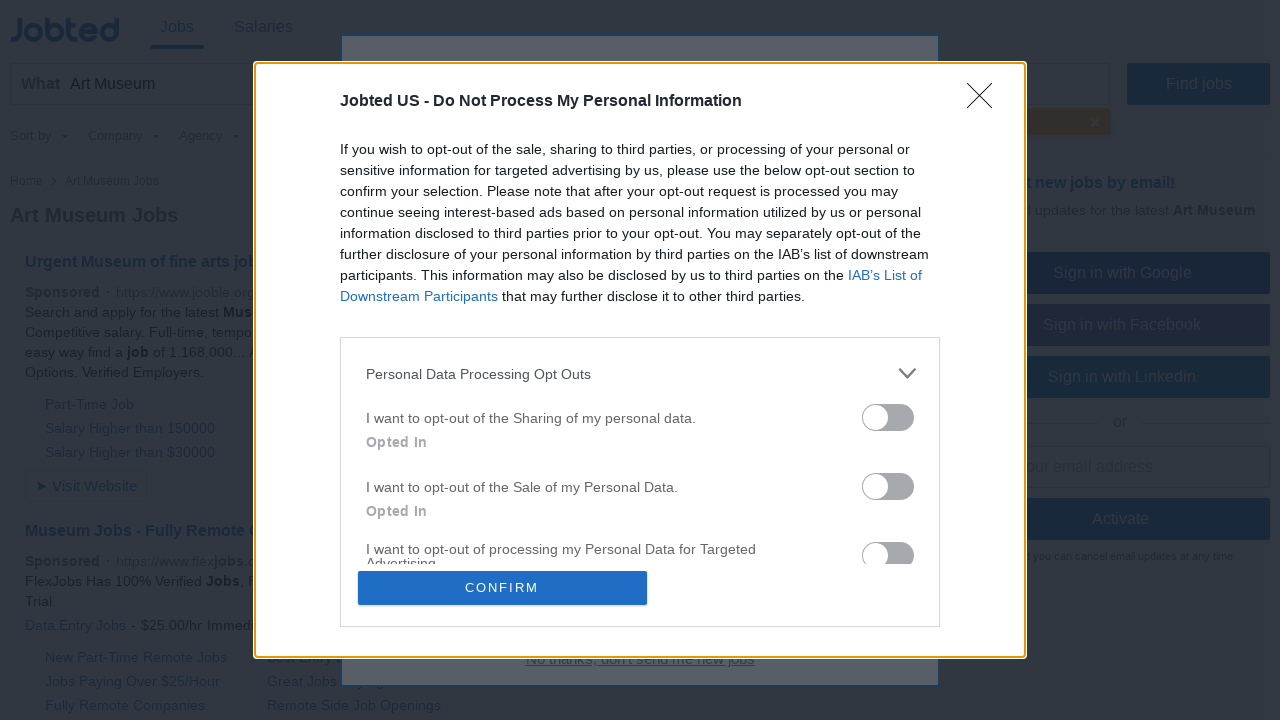

--- FILE ---
content_type: text/html; charset=UTF-8
request_url: https://www.jobted.com/art-museum-jobs
body_size: 28020
content:
<!DOCTYPE html><html lang="en-US"><head><meta charset="utf-8"><meta name="viewport" content="width=device-width,initial-scale=1"><title>Art Museum Jobs (292 Job Openings) | Jobted.com</title><meta name="description" content="292 Art Museum jobs. Find your new Art Museum job to start making more money. 100% free. Boost your career now!"><meta name="keywords" content="art museum jobs, art museum employment, art museum job openings"><meta name="robots" content="max-snippet:-1,max-image-preview:large,max-video-preview:-1"><link rel="preconnect" href="https://cdn2.jobted.com"><link rel="dns-prefetch" href="https://cdn2.jobted.com"><link rel="preconnect" href="https://cdnjs.cloudflare.com"><link rel="dns-prefetch" href="https://cdnjs.cloudflare.com"><link rel="preconnect" href="https://www.googletagmanager.com"><link rel="dns-prefetch" href="https://www.googletagmanager.com"><link rel="preconnect" href="https://www.google.com"><link rel="dns-prefetch" href="https://www.google.com"><link nonce="22n4WYGXwzkOW1xMShDWbw==" rel="preload" href="https://cdnjs.cloudflare.com/ajax/libs/jquery/3.6.4/jquery.min.js" as="script"><link nonce="22n4WYGXwzkOW1xMShDWbw==" rel="preload" href="https://www.googletagmanager.com/gtag/js?id=G-XP1VWNCWEX" as="script"><link nonce="22n4WYGXwzkOW1xMShDWbw==" rel="preload" href="https://www.google.com/adsense/search/ads.js" as="script"><link rel="canonical" href="https://www.jobted.com/art-museum-jobs"><script nonce="22n4WYGXwzkOW1xMShDWbw==" async src="https://www.googletagmanager.com/gtag/js?id=G-XP1VWNCWEX"></script><script nonce="22n4WYGXwzkOW1xMShDWbw==">window.dataLayer=window.dataLayer||[];
window.gtag=function(){dataLayer.push(arguments)};gtag('consent','default',{
'ad_storage':'denied',
'ad_personalization':'denied',
'ad_user_data':'denied',
'analytics_storage':'denied',
'functionality_storage':'denied',
'personalization_storage':'denied',
'security_storage':'denied',
'region':['AT','BE','BG','HR','CY','CZ','DK','EE','FI','FR','DE','GR','HU','IS','IE','IT','LV','LI','LT','LU','MT','NL','NO','PL','PT','RO','SK','SI','ES','SE','CH','GB'],
'wait_for_update': 2000
});
gtag('consent','default',{
'ad_storage':'granted',
'ad_personalization':'granted',
'ad_user_data':'granted',
'analytics_storage':'granted',
'functionality_storage':'granted',
'personalization_storage':'granted',
'security_storage':'granted',
'wait_for_update': 2000
});

gtag('js',new Date());

let pageview='';let gtagconf={anonymize_ip:true,transport_type:'beacon',};if (window.appRunnng||window.appBanner){
    if(!pageview){
        pageview=document.location.href;
    }
    pageview=new URL(pageview);
    let pageparams=new URLSearchParams(pageview.search);
    if(window.appRunning){
        pageparams.append('appRunning','1');
    }else{
        pageparams.append('appBanner','1');
    }
    pageview.search=pageparams;
    pageview=pageview.toString();
    gtagconf.page_location=pageview;
}gtag('config','G-XP1VWNCWEX',gtagconf);gtag('config','UA-37782499-7',gtagconf);</script><link type="image/x-icon" href="https://cdn2.jobted.com/img/favicon.4199d7b7.ico" rel="shortcut icon"><link href="https://cdn2.jobted.com/img/apple-touch-icon.png" rel="apple-touch-icon"><link href="https://cdn2.jobted.com/img/apple-touch-icon-76x76.png" rel="apple-touch-icon" sizes="76x76"><link href="https://cdn2.jobted.com/img/apple-touch-icon-120x120.png" rel="apple-touch-icon" sizes="120x120"><link href="https://cdn2.jobted.com/img/apple-touch-icon-152x152.png" rel="apple-touch-icon" sizes="152x152"><link href="https://cdn2.jobted.com/img/apple-touch-icon-256x256.png" rel="apple-touch-icon" sizes="256x256"><link href="https://cdn2.jobted.com/img/apple-touch-icon-512x512.png" rel="apple-touch-icon" sizes="512x512"><meta property="og:image" content="https://cdn2.jobted.com/img/apple-touch-icon-152x152.png"><style>@charset "UTF-8";@font-face{font-family:"JobtedCI";src:url([data-uri])format("woff"),url(../font/JobtedCI.da39a3ee.ttf)format("truetype");font-weight:400;font-style:normal}html{font-size:62.5%;-ms-text-size-adjust:100%;-webkit-text-size-adjust:100%;box-sizing:border-box}*,:after,:before{box-sizing:inherit}body{font-size:1.6em;font-weight:400;font-family:Arial,Helvetica,sans-serif;color:#666}body,html{height:100%;margin:0;padding:0}a{background-color:transparent;-webkit-text-decoration-skip:objects;color:#17c;text-decoration:none}a:active,a:hover{outline:0}img{border-style:none}button,input{line-height:inherit;overflow:visible}button,input,select{margin:0;font-family:inherit;font-size:inherit}button,select{text-transform:none}button,input[type=button],input[type=reset],input[type=submit]{-webkit-appearance:button}button::-moz-focus-inner,input[type=button]::-moz-focus-inner,input[type=reset]::-moz-focus-inner,input[type=submit]::-moz-focus-inner{border-style:none;padding:0}button:-moz-focusring,input[type=button]:-moz-focusring,input[type=reset]:-moz-focusring,input[type=submit]:-moz-focusring{outline:1px dotted ButtonText}form,input[type=checkbox],input[type=radio]{padding:0}.container{position:relative;padding:10px 20px}.container:after,.row:after,.u-clear{content:"";display:table;clear:both}.u-d-clear{display:none}.u-full-width{width:100%}.u-max-full-width{max-width:100%}.u-pull-right{float:right}.u-pull-left{float:left}.u-unsel{-webkit-touch-callout:none;-webkit-user-select:none;-moz-user-select:none;user-select:none}.u-hidden{display:none!important}.u-shadow{box-shadow:0 3px 5px -2px rgba(0,0,0,.3)}.u-dropshadow{box-shadow:3px 3px 5px -2px rgba(0,0,0,.3)}h1,h2,h3{font-size:1.7rem;margin:0}h2,h3{font-size:1.6rem}h3{font-size:1.5rem}.em,em{font-style:normal;font-weight:700}form{margin:0}@media (max-width:1024px){.u-m-clear{content:"";display:table;clear:both}.u-m-hidden{display:none!important}.u-m-shadow{box-shadow:0 3px 5px -2px rgba(0,0,0,.3)}.u-m-dropshadow{box-shadow:3px 3px 5px -2px rgba(0,0,0,.3)}}@media (min-width:1025px){h1{font-size:2rem}h2,h3{font-size:1.6rem}body{position:absolute;width:100%;min-width:100%}a:hover{color:#3197ec;text-decoration:underline}.u-d-clear{content:"";display:table;clear:both}.u-d-hidden{display:none!important}.u-d-shadow{box-shadow:0 3px 5px -2px rgba(0,0,0,.3)}.u-d-dropshadow{box-shadow:3px 3px 5px -2px rgba(0,0,0,.3)}.container{padding:10px}}.icon{display:inline-block;font-family:JobtedCI;font-style:normal;font-variant:normal;font-size:1.5em;text-rendering:auto;-webkit-font-smoothing:antialiased;-moz-osx-font-smoothing:grayscale}.icon-sort:before{content:""}.icon-caret-down:before{content:""}.icon-chevron-left:before{content:""}.icon-chevron-right:before{content:""}.icon-ok:before{content:""}.icon-remove:before{content:""}.icon-plus:before{content:""}.icon-undo:before{content:""}.icon-pencil:before{content:""}.icon-trash:before{content:""}#cookie-wrap{display:none;position:fixed;bottom:0;width:100%;min-height:40px;max-height:5000em;background:#f9fdff;border-top:2px solid #efefef;z-index:1000}#cookie-cont{min-height:30px;padding:5px 20px;margin:0 auto}#cookie-text,select{color:#666;font-size:1.3rem}#cookie-text{text-align:justify;margin-right:20px;line-height:20px}#cookie-text a{color:#666;text-decoration:underline}#cookie-x:before{font-family:JobtedCI;font-size:2.5rem;color:#17c;text-align:center;position:absolute;right:7px;top:0;cursor:pointer;content:""}#ccpa-accept,#ccpa-dont,#cookie-ok{display:inline-block;min-width:3.5rem;height:2rem;line-height:2rem;min-height:auto;cursor:pointer;margin-left:.5em}select{display:inline-block;background:#fff;border:1px solid #efefef;height:30px;min-height:30px;line-height:30px;border-radius:2px;width:100%;padding:0 5px;appearance:none;-webkit-appearance:none;-moz-appearance:none;cursor:pointer}select::-ms-expand{display:none}select:focus{outline:0!important}select#res-title-extra-list{width:auto;margin-left:.5em;color:#ff8f00}@media (min-width:1025px){select{border-width:1px 2px 2px 1px;line-height:25px;height:25px;width:160px}}.tscroll-wrapper{position:relative}.tscroll-scrollable{-webkit-touch-callout:none;-webkit-user-select:none;-moz-user-select:none;user-select:none;cursor:default;overflow-x:hidden;overflow-y:hidden;white-space:nowrap;-ms-overflow-style:none}.tscroll-scrollable.tscroll-locked{cursor:-webkit-grabbing;cursor:default}.tscroll-locked{pointer-events:none}.tscroll-edge{display:none;-webkit-touch-callout:none;-webkit-user-select:none;-moz-user-select:none;user-select:none;cursor:pointer;top:0;bottom:0;width:60px;position:absolute;z-index:10}.tscroll-edge.tscroll-edge-fade{display:block}.tscroll-edge-prev{left:0;background:linear-gradient(to right,#fafafa 25%,rgba(250,250,250,0) 100%)}.tscroll-edge-next{right:0;background:linear-gradient(to left,#fafafa 25%,rgba(250,250,250,0) 100%)}#filter-menu-wrapper{height:40px}#filter-menu,#filter-menu-wrapper,#header-filters-row{max-height:40px;transition:max-height .2s linear}#filter-menu.scrollable-menu-opened{height:250px;max-height:250px;transition:none}.filter-menu-item{font-size:.8em;display:table-cell;height:40px;vertical-align:middle;padding:5px 10px;color:#767676;position:relative;-webkit-tap-highlight-color:transparent}.filter-menu-item:last-child{padding-right:60px}.filter-menu-item li,.filter-menu-item>span{cursor:pointer}.filter-menu-active>span,li.filter-menu-dropdown-item[data-sel="1"]{color:#17c}.filter-menu-clear-all>span{color:#ff8f00}.icon-menu-arrow:before{content:"";padding-left:.5em}.icon-menu-clear:before{content:"";padding-right:.3em}.icon-menu-check:before{content:"";position:absolute;top:5px;left:13px}ul.filter-menu-dropdown{display:none;position:absolute;top:32px;left:5px;margin:0;padding:8px 0;background:#fff;border:1px solid #ebebeb;border-radius:2px;z-index:100;list-style:none;max-height:170px;overflow-y:auto}li.filter-menu-dropdown-item{padding:10px 20px 10px 30px;position:relative}@media (max-width:1024px){#header-filters-wrapper{padding:0 10px 10px}#header-filters-row.filter-m-collapsed,.filter-m-collapsed #filter-menu,.filter-m-collapsed #filter-menu-wrapper{max-height:0;overflow:hidden}#filter-menu-wrapper{background:#fafafa;border:1px solid #efefef;border-radius:2px;margin-top:5px}.tscroll-edge-next:after,.tscroll-edge-prev:after{font-family:JobtedCI;color:#767676;font-size:3rem;position:absolute;top:0;opacity:.3}.tscroll-edge-next:after{content:"";right:4px}.tscroll-edge-prev:after{content:"";left:4px}}@media (min-width:1025px){#header-filters-wrapper{padding:0 10px;border-bottom:1px solid #efefef}#header-filters-row.filter-collapsed,.filter-collapsed #filter-menu,.filter-collapsed #filter-menu-wrapper{max-height:8px;overflow:hidden}.filter-menu-item{border-bottom:3px solid transparent}.filter-menu-item:first-child{padding-left:0}}#mail-query-addthis{position:fixed;width:50%;height:40px;z-index:100;bottom:10px;margin:0 auto;left:0;right:0;background:#ff8f00;padding:10px;text-align:center;border-radius:20px;color:#fff;font-size:1.4rem;line-height:20px}.user-confirm-text{margin:10px 0;font-size:initial;color:#767676}.user-title{padding-bottom:5px;color:#767676}ul.user-confirm-text{margin-left:20px;padding:0}.user-add-block{padding:10px 0;text-align:center;border:1px solid #efefef;border-width:1px 0}.user-save-block{text-align:center;padding:15px 0}.user-add-block,.user-save-block{margin:0 40px 0 10px}.unsub-container .user-save-block{text-align:left;margin:0}.user-query-add{color:#17c;font-weight:700;cursor:pointer}.user-query-add:before{font-family:JobtedCI;content:"";font-size:1.2em;padding-right:.3em}.user-input-grid .search-input-label,.user-m-input-grid{display:none}.user-input-grid+.user-input-grid .user-input-grid-row:first-child{padding-top:2px}.user-input-grid-row{font-size:1.5rem;padding:6px 15px;background:#f9fdff}.user-input .user-input-grid-row{background:0 0}.user-input-grid-row+.user-input-grid-row{padding-top:0}@media (max-width:1024px){.m-user-query-action-block{display:table-cell;vertical-align:middle;padding-right:15px}.m-user-query-action:after{color:#17c;font-family:JobtedCI;font-size:2.5rem}.m-user-query-action.user-query-delete:after,.m-user-query-action.user-query-remove:after{content:""}.m-user-query-action.user-query-restore{display:none}.m-user-query-action.user-query-restore:after{content:""}.user-save-block{display:flex}.user-add-block{margin-top:15px}.user-save-block .search-input-button{margin-bottom:15px}.user-input{display:table-row}.user-input .user-input-grid{display:table-cell;width:100%}.user-input+.user-input .user-input-grid-row:first-child{padding-top:10px}}@media (min-width:1025px){.user-query-action{cursor:pointer;padding-right:15px;line-height:4rem;color:#17c}.user-query-action:hover{color:#ff8f00}#mail-query-addthis,.user-query-action.user-query-restore{display:none}.user-save-block .search-input-button{width:40%}.user-save-block .search-input-button+.search-input-button{margin-left:15px}.user-m-input-grid{display:block}.user-input-grid{display:flex}.user-input-grid .search-input-label{display:block;padding:0}.user-input-grid-row{font-size:1.6rem;flex:1;padding:0 15px 15px}.user-input-grid-row+.user-input-grid-row{padding-left:0}}.menu-modal{display:none}.menu-wrapper{background:#fff}.menu-container{padding:0}.menu-item{padding:20px;font-size:1.8rem;color:#17c}.menu-spacer{flex:1;height:45px}.menu-item-link .menu-label,.menu-wrapper .logo-wf span{color:#17c}.menu-item-link .menu-label:after{position:absolute;left:50%;content:"";height:4px;width:0;bottom:0;background:#17c;border-radius:2px;transition:all .2s ease-in-out}.menu-wrapper .logo-header .logo-wf{font-size:3rem;line-height:normal}.menu-lang-block .menu-label{text-align:center;display:inline-block;width:21px}.menu-lang-block .menu-item:after{content:"|";position:relative;right:-15px}.menu-lang-block .menu-item:last-child:after{content:none}.menu-lang-block .menu-item{margin-right:0}@media (max-width:1024px){.menu-modal,.menu-wrapper{position:fixed;top:0;left:0;max-width:0}.menu-modal{z-index:100;height:100%;width:100%;background:#000;opacity:.6;display:block;transition:max-width 0s ease-in .05s}.menu-modal.menu-visible,.menu-wrapper.menu-visible{max-width:1024px}.menu-wrapper{bottom:0;right:85px;z-index:101;overflow-x:hidden;transition:max-width .1s ease-in;box-shadow:2px 3px 5px -2px rgba(0,0,0,.3)}.menu-block+.menu-block{margin-top:10px}.menu-item-link .menu-label{position:relative}.menu-item-current .menu-label:after{width:auto;left:-5px;right:-5px;bottom:-10px}.menu-wrapper .cmd-box-icon{color:#17c}.menu-container .logo-header{height:44px;padding-top:14px}.menu-page .logo-header{text-align:center}.menu-lang-block .menu-item{padding:15px}}@media (min-width:1025px){.menu-page .container.header-container{padding:12px 10px}.menu-page .fwrapper .main,.menu-page .main{padding-top:116px}.menu-container{display:flex;height:53px;padding:4px 10px}.menu-container .logo-header{min-width:150px;flex:0;padding-left:10px;padding-top:3px}.menu-container .logo-header.logo-header-jd{min-width:170px}.menu-block{display:flex;flex:1}.menu-item{display:inline-block;font-size:1.6rem;padding:0 10px;margin-right:20px;height:45px;line-height:45px}.menu-item:last-child{margin-right:0}.menu-item-link{position:relative}.menu-item-current .menu-label:after,.menu-item-link .menu-label:hover:after{width:100%;left:0}.menu-item-link a:hover{text-decoration:none}.menu-wrapper .logo-header .logo-wf{position:relative;top:6px;font-size:3.5rem}.menu-lang-block .menu-item:after{right:-10px}.menu-lang-block .menu-item-current .menu-label:after,.menu-lang-block .menu-item-link .menu-label:hover:after{width:25px;left:8px}}.container.browse-container{padding:20px}.browse-container h1{font-size:1.6rem;padding-bottom:25px}.browse-container .pager{border:0;padding:0;text-align:left}.browse-container .pager-page{font-size:.9em}.browse-sub-item a,.container.breadcrumb-container a{color:#727375}.container.breadcrumb-container{color:#727375;font-size:1.2rem;padding-top:15px}.container.breadcrumb-container+.container,h1+.browse-items{padding-top:0}.container.breadcrumb-browse-container{padding:0;font-size:1.4rem}.breadcrumb-sep{content:">";font-family:JobtedCI;font-size:1.2em}.browse-items{padding:20px 0;-moz-column-count:2;column-count:2}.browse-item{font-size:1.4rem;page-break-inside:avoid;-moz-column-break-inside:avoid;break-inside:avoid;-webkit-hyphens:auto;hyphens:auto;padding:10px 0}.browse-sub-item{display:block;font-size:.9em;padding-top:5px;min-height:2.6em}@media (min-width:980px){.container.browse-container.browse-macro-container{width:auto;margin-left:20px;margin-right:20px;padding-left:0;padding-right:0}}@media (min-width:1005px){.container.browse-container.browse-macro-container{max-width:965px}}@media (min-width:1025px){.container.browse-container{padding:25px 20px}.container.breadcrumb-container{padding-bottom:15px}.browse-container h1{font-size:1.8rem}.browse-container .pager-page{font-weight:700}.browse-items{-moz-column-count:auto;column-count:auto;-moz-column-width:290px;column-width:290px}.browse-item{font-size:1.3rem}.browse-sub-item{min-height:2rem}}@media (min-width:1325px){.container.browse-container{padding-left:0;padding-right:0}.container.browse-container.browse-macro-container{margin:0 auto;padding-left:20px;padding-right:340px;max-width:1325px}}h1.category-title{font-size:2.4rem;color:#17c;padding:30px 0 20px}h2.section-title{font-size:2rem;padding:30px 0 20px;font-family:Georgia,Cambria,"Times New Roman",serif}.section-data .browse-item,.section-data ol,.section-data p,.section-data ul{font-size:1.6rem;line-height:1.8;font-family:Georgia,Cambria,"Times New Roman",serif}.section-data .browse-item{font-size:1.4rem;line-height:normal}.section-data .mail-alert{font-size:1.6rem}.section-data em{font-style:italic;font-weight:unset}.section-data,.section-title{color:#444}.section-data .section-sub-title{margin-bottom:-1em}.section-data .section-sub-data{margin-top:0;margin-bottom:0}.section-data .section-sub-data+.section-sub-data{margin-bottom:1em}.section-data .section-spacer{min-height:1px}.section-special{border-left:5px solid #17c;padding-left:20px}.browse-items.section-data{padding-top:0;padding-bottom:1em}.container.ecp-container{max-width:unset;padding:0}.ecp-title{color:#fff;background:#17c;padding:20px 0 0}.ecp-title h1{font-size:4rem}.ecp-items h2{font-size:2.5rem;padding:10px 0}.ecp-title-wave{height:40px;overflow:hidden;margin-top:-1px}.ecp-title-wave path{stroke:none;fill:#17c}.ecp-items{padding:0 0 60px}.ecp-item{padding:30px 0;border-bottom:1px solid #efefef}.ecp-item.ecp-filler{border-bottom:0;padding:0}.ecp-main-title{font-size:2.2rem;font-weight:900}.ecp-main-text{padding-top:15px;line-height:1.5}.ecp-main-list{padding-top:20px;-moz-column-count:2;column-count:2}.ecp-sub-title{font-size:1.6rem}.ecp-note{color:#767676;font-size:.9em;text-align:center;padding-top:40px}@media (min-width:640px){h1.category-title{font-size:3.4rem}h2.section-title{font-size:2.2rem}.section-data .browse-item{font-size:1.6rem}.ecp-main-title{font-size:2.4rem}.ecp-sub-title,.section-data ol,.section-data p,.section-data ul{font-size:1.8rem}.ecp-item-group{display:flex}.ecp-item{flex:1}.ecp-item+.ecp-item{padding-left:30px}.ecp-item.ecp-filler{border-bottom:1px solid #efefef}}@media (min-width:1025px){.ecp-container .container{max-width:1280px;padding-left:0;padding-right:0;margin-left:20px;margin-right:20px}.ecp-title h1{font-size:6rem}.ecp-items h2{font-size:4rem}.ecp-title-wave{height:80px}}@media (min-width:1320px){.ecp-container .container{margin-left:auto;margin-right:auto}}.social-login{padding-top:8px;position:relative;text-align:center}.social-login .search-input+.search-input{margin-left:0}.social-login-sep{width:100%;height:1px;background:#cbcbcb;position:absolute;bottom:12px}.social-login-sep-label{position:relative;display:inline-block;background:#fff;color:#767676;text-align:center;padding:15px 15px 5px}.box-alert-button-logo{float:left;padding:10px 10px 0 6px}.box-alert-button-label{display:inline-block;line-height:40px;margin-left:-32px}.search-input-button.social-login-g-button{background:#0b51c1}.search-input-button.social-login-g-button:hover{background:#0d5dde}.search-input-button.social-login-fb-button{background:#4267b2}.search-input-button.social-login-fb-button:hover{background:#5075be}.search-input-button.social-login-in-button{background:#0077b5}.search-input-button.social-login-in-button:hover{background:#008dd6}.search-input-button.social-login-apple-button{background:#000}.search-input-button.social-login-apple-button:hover{background:#404040}.ui-loader{display:none;min-height:30px;position:absolute;left:0;right:0;background:url(../img/loader-sq-17c.png)no-repeat center;background-color:#fff}#serp-alert-load.ui-loader{background-color:#f9fdff;background-position:left}.search-input-text.ui-missing,.ui-missing{background:#fff6eb;border-color:#ff8f00}.search-input-button.ui-error,.search-input-button.ui-error:hover,.search-input-text.ui-error,.ui-error{background:#fee;border-color:red;color:red;cursor:default}.search-input-text.ui-deleted,.ui-deleted{background:#fafafa;color:#767676;text-decoration:line-through}.ui-iblock{display:inline-block}.jdf,.logo-wf{font-family:JobtedCI,Arial,Helvetica,sans-serif;text-rendering:auto;-webkit-font-smoothing:antialiased;-moz-osx-font-smoothing:grayscale}.logo-wf .b,.logo-wf .l{color:#17c}.footer-item a,.logo-wf .r{color:#727375}.logo-wf.logo-wf-jd{font-family:Jobbydoo;text-transform:lowercase}#page-home h1{font-size:2.3rem}#page-home h2{font-size:1.4rem;margin-bottom:5px;line-height:40px}.container.top-container{padding:30px 20px 20px}.container.footer-container,.container.list-box-container{padding:20px}.container.unsub-container{padding-top:20px}.header,input#whatwhere[disabled]{background:#fff}.header-container .search-box-row{padding:5px 5px 0;margin:5px;border:1px solid #efefef;border-radius:2px;background:#fafafa;display:inline-block}.header-logo-container{background:#fff;padding-bottom:0}.header-search-row{transition:all .2s linear}.logo-main{text-align:center;padding-bottom:20px}.logo-footer{padding-bottom:5px}.logo-main .logo-wf{font-size:7.05rem;line-height:7.05rem}.logo-footer .logo-wf,.logo-header .logo-wf{font-size:3rem;line-height:3rem}.logo-header a:hover{text-decoration:none}.logo-header a>span:hover{opacity:.8}.claim{display:none}.search-input-label{line-height:40px;text-align:left;font-weight:700;color:#17c}.search-input{height:42px;min-height:42px;border-radius:2px;outline:0!important}.search-input:focus{outline:0!important}span.search-input{padding-top:11px}.search-input-text-wrapper{width:100%}.search-input-text{border:1px solid #cbcbcb;padding:5px}.search-input-box .search-input-text{padding-right:35px}.search-input-text:focus{border-color:#17c;box-shadow:0 0 2px 1px #17c}.search-input-button{color:#fff;background:#17c;border:0;cursor:pointer}.search-input-button.search-input-light-button{background:#d0d0d0}.list-box{background:#fff;text-align:left;font-size:1.4rem;color:#727375;border-top:1px solid #efefef}.list-box-item{text-align:left;-moz-column-break-inside:avoid;break-inside:avoid;-webkit-hyphens:auto;hyphens:auto;padding:10px 0}ul.list-box-columns,ul.suggests-columns{margin:0;padding:0}.footer-item.copyright,li.list-box-item,li.suggests-bottom-item{display:block}.footer-wrapper{display:table-row;height:1px}.footer{background:#fafafa;border-top:1px solid #efefef}.footer-item{display:inline-block;color:#727375;font-size:1.4rem;line-height:40px}.footer-item a:hover{color:#929395}.footer-item-mid:after{content:"•";margin:0 .5em;font-size:1.4rem;line-height:40px}.wrapper{display:table;table-layout:fixed;width:100%;height:100%}.main-filt,.main-right{display:none}.side-box:first-child{padding-top:0}.side-box{padding:5px 25px 0;font-size:1.4rem;line-height:30px}.side-box-title h2{line-height:inherit;font-size:inherit;font-weight:inherit}.contenttext h1,.contenttext h2,.side-box-job{color:#17c}.side-box-collapsable{cursor:pointer}.side-box-showmore{color:#ff8f00;cursor:pointer}.side-box-more{display:none}.side-box-sep{width:100%;margin-top:25px;margin-bottom:10px;height:1px;border-bottom:1px solid #efefef}.side-box-fbuttons .search-input{margin-top:30px;font-weight:700}.side-box-filt-clear{background:#ff8f00}.contenttext,.contenttext *{line-height:2rem;font-size:1.4rem}.contenttext .tscroll{max-height:300px;overflow:auto}.contenttext table{width:100%;border-collapse:collapse}.contenttext td{padding:10px;border:1px solid #efefef;text-align:left;word-wrap:break-word}.contenttext hr{border:0;border-top:1px solid #efefef}.contenttext li{text-align:left}.contenttext_gd h1{margin-top:2em;font-size:1.2em}.contenttext_gd h2{margin-top:2em;font-size:1.1em}.contenttext_gd img{vertical-align:text-top}.httpcode-container{color:#727375;margin:20px 0}.httpcode-code,.httpcode-type{font-size:6rem}.httpcode-type{color:#17c}.httpcode-msg{margin-left:.3em;font-size:3.7rem}.httpcode-label{margin-top:.3em;font-size:1.6rem}.res-header{font-size:1.2rem;padding-bottom:10px;border-bottom:1px solid #efefef}.res-title-suggest{padding-top:5px}.res-title-info{display:inline-block;background:#17c;padding:7px;margin:5px 0 0 7px;color:#fafafa;cursor:pointer;font-size:1.4rem;line-height:1.4rem;border-radius:2px}.res-title-info:first-child{margin-left:0}.res-info-message-group{padding-top:15px}.res-info-message-group+.res-info-message-group{padding-top:0}.res-info-message{font-size:1.4rem;padding:15px;margin-bottom:10px;color:#17c;background:#f9fdff;border:1px solid #f3f7f9;border-width:1px 0}.res-info-message a,.res-info-message span{color:#ff8f00}.res-info-message.res-info-message-error{background:#ff8f00;color:#fff;border-width:0}.res-job{padding:20px}.res-related{padding:0 10px}.stripe-job{border:1px solid #f4f4f4;border-width:1px 0;color:#727375;font-weight:700;font-size:1.4rem;padding:10px 20px;margin:10px 0}.search-input-button.stripe-job{text-align:left;margin:20px 0 0}.search-input-button.stripe-job:hover,.stripe-job{background:#fafafa}.job-back-button>span:before{content:"<";font-family:JobtedCI;font-size:1.2em;margin:0 .1em}.csa-label{font-size:.9em;color:#767676;padding:5px;margin:10px 15px 0}.res-item.res-csa-item-loading{height:0!important;max-height:0!important;border:0!important;padding:0!important;margin:0!important;overflow:hidden!important}.res-item.res-csa-item.res-csa-item-intext{border:0;margin:15px -10px 0}.res-item.res-csa-item.res-csa-item-related{border:1px solid #efefef;margin:0 0-1px}.res-item.res-csa-item{padding-top:0;padding-bottom:0}.res-item{position:relative;border-top:1px solid #efefef;padding:20px;font-size:1.4rem}.res-item-arrow-wrapper{position:absolute;top:0;right:0;height:100%;width:40px;cursor:pointer}.res-item-arrow{position:absolute;top:0;bottom:0;right:7px;margin:auto;height:24px}.res-item-arrow:after{content:">";font-family:JobtedCI;font-size:2.5rem;color:#17c}.res-job .res-data-title{color:#17c}.res-item-data{padding-top:6px;font-size:1.3rem}.res-item-data-more{position:relative;text-align:center}.res-item-data-more-sep{width:100%;height:1px;margin:5px auto 10px;border-bottom:1px solid #efefef}.res-item-data-more-label{position:absolute;top:-11px;left:calc(50% - 50px);width:100px;padding:3px;background-color:#fff;color:#17c;font-size:.9em;font-weight:600}.res-item-top{font-size:1.5rem}.res-job .res-item-desc{padding:20px 0}.res-job .res-data-desc{font-size:1.4rem;text-align:justify}.res-item-desc{position:relative;color:#444;line-height:1.5em}.res-data-desc-f{display:block;position:absolute;width:100%;height:100%;bottom:0;background:linear-gradient(180deg,rgba(255,255,255,0) 40%,#fff 100%)}.res-data{display:inline-block;line-height:1.5em}.res-data-sep{margin:0 .3em}.res-data a{color:#666}.res-link-job::after{content:"";position:absolute;top:0;right:0;bottom:0;left:0;cursor:pointer;z-index:1}.mail-query-action.mail-query-action-disabled,.res-item-site{display:none}.res-item-bottom{color:#767676}.res-item-extra{position:relative;z-index:1;color:#17c}.res-list-extra{margin-left:10px;margin-bottom:10px;border-left:5px solid #17c;display:none}.res-link-group a{font-size:1.4rem;text-align:center;background:#fafafa;padding:10px;display:block}.res-user-new{top:-2px;left:8px;display:inline-block;font-weight:100;font-size:8px;line-height:10px;padding:2px 3px 1px;background:#ff8f00;color:#fff;border-radius:2px}.mail-form,.res-user-new{position:relative}.mail-title{color:#17c;font-weight:700}.serp-mail-title{color:#17c;padding-bottom:10px}.mail-desc{font-size:1.4rem}.serp-alert{background:#f9fdff;padding:20px;border:1px solid #efefef;border-width:1px 0 0}.alert-canc{font-size:1.1rem;padding-top:10px;color:#666}.mail-title-img{display:flex;align-items:center;margin-bottom:10px;color:#17c}.mail-input{margin-top:10px}.mail-query{color:#17c;display:flex;padding:5px 0}.mail-query-link{flex:1}.mail-query-action{position:relative}.mail-query-confirm{display:none;color:#ff8f00;padding:5px 0 10px 5px}.mail-query-current{color:#ff8f00}.mail-query-current-block{padding-bottom:5px}.mail-query-add{margin-right:18px}.mail-userinfo{margin-top:20px;padding-top:15px;border-top:1px solid #17c;display:flex;font-size:1.4rem}.mail-userinfo a{color:#17c}.mail-usermail{flex:1}.search-tip{position:relative;height:auto;top:0;background:#ff8f00;border-radius:2px;color:#fff;padding:10px 35px 10px 10px;font-size:1.5rem;opacity:.8}.search-tip.where-tip{position:absolute;top:94px;right:0;width:100%}.search-tip.box-tip{top:4px}.search-tip.query-tip{cursor:pointer;display:flex;padding-right:20px;margin:0}.search-tip.all-tip{top:4px;width:100%;padding:10px;font-size:1.7rem;text-align:center}.search-tip.all-tip:before,.search-tip:after{content:"";position:absolute;bottom:100%;width:0;height:0;border-left:8px solid transparent;border-right:8px solid transparent;border-bottom:10px solid #ff8f00}.search-tip:after{right:calc(50% - 8px)}.search-tip.all-tip:before{display:none}.search-tip .close-tip{position:absolute;right:9px;top:0;width:10px;height:10px;color:#fff;cursor:pointer}.pager{text-align:center;padding:20px}.pager-wrapper{margin:auto}.pager-page.pager-curpage{color:#fff;background:#17c;cursor:default}.pager-page{display:inline-block;width:40px;height:40px;line-height:40px;color:#17c;background:#fff;border-radius:2px;margin-right:5px;text-align:center;cursor:pointer}.pager-page:last-child{margin-right:0}.pager-after{display:none}.pager-page.pager-more{width:100%;color:#fff;background:#17c}.pager-more .pager-more-next{position:relative;line-height:1em;font-size:1.5em;top:2px;left:15px}.pager-page.pager-more:hover{background:#3197ec}input#whatwhere{padding:5px 42px 5px 5px}#whatwhere{white-space:nowrap;overflow:hidden}#header-active-searchbox-row{position:relative}#header-active-searchbox-row:before{font-family:JobtedCI;font-size:3rem;content:"";position:absolute;top:0;right:0;left:unset;width:42px;height:42px;text-align:center;line-height:35px;background:#17c;color:#fff;z-index:10;border-top-right-radius:2px;border-bottom-right-radius:2px}#header-searchbox-row+#header-spacer-row{height:10px}#header-spacer-row{height:52px}.search-input-box{position:relative;display:flex}.search-input-clear{position:absolute;right:5px;bottom:7px}.search-input-clear:after{color:#17c;content:"";cursor:pointer;display:inline-block;width:30px;height:30px;line-height:30px;text-align:center;font-family:JobtedCI;font-size:2.5rem}.search-button-box{display:flex}.search-input+.search-input{margin-left:7px}.suggests-columns{-moz-columns:2;columns:2}.suggests-bottom{padding:20px;border-width:1px 0 0;border-style:solid;border-color:#efefef}.suggests-bottom-title,.suggests-bottom-title h2{color:#666;font-size:1.4rem;margin-bottom:10px}.suggests-bottom-item *{color:#17c;font-size:1.3rem}.suggests-bottom-item{color:#17c;display:block;width:auto;min-width:auto;height:50px;-webkit-hyphens:auto;hyphens:auto;page-break-inside:avoid;-moz-column-break-inside:avoid;break-inside:avoid;padding:20px 0 0}.suggests-bottom-com{background:#fffbfb}.suggests-bottom-hier{background:#fffcf6}.suggests-bottom-sub,.suggests-bottom-top{background:#fffff6}.suggests-bottom-geo{background:#fafffa}.suggests-bottom-geo+.suggests-bottom-geo{margin-top:-15px;border-top:none}.suggests-bottom-query{background:#fcfcff}.search-banners{display:none}.search-mobile-banner{margin-top:25px;margin-bottom:25px}.category-mobile-banner{margin-top:25px}.salary-mobile-banner{margin-top:25px;margin-bottom:-25px}@media (max-width:359px){.logo-main .logo-wf{font-size:5rem;line-height:5rem}.httpcode-code,.httpcode-type{font-size:5rem}.httpcode-msg{font-size:2.7rem}}@media (min-width:400px){.logo-main .logo-wf{font-size:8.05rem;line-height:8.05rem}.search-input-button:hover{background:#3197ec}.search-input-button.search-input-light-button:hover{background:#e0e0e0}}@media (max-width:1024px){.container.header-search-container{padding:10px}.header-search-box-container{padding-top:10px}.header-inner-item{padding:7px}.search-box-item+.search-box-item{padding-top:7px}.search-box-item.search-button-box{padding:47px 0 27px}.logo-header{text-align:center}.header-logo-container{padding-top:14px}.header.m-sticky-header{position:fixed;width:100%;top:0;left:0;z-index:102;background:#fff}.header.m-dynamic-header{max-height:0;overflow:hidden;transition:all .4s linear}.header.m-sticky-show-header{max-height:400px}.search_overlay{position:fixed;top:361px;right:0;bottom:0;left:0;background:#000;opacity:.6;z-index:101}.m-modal{overflow:hidden}.m-modal .all-tip{display:none}.main.main-spaced{margin-top:116px}.cmd-box{position:absolute;top:12px;right:3px}.cmd-box.cmd-box-l{left:3px;right:unset}.cmd-box-icon{display:inline-block;height:40px;width:40px;line-height:24px;text-align:center;font-size:4.5rem;color:#727375;cursor:pointer}#cmd-mail:before{content:""}#cmd-filt:before{content:""}#cmd-menu:before{content:""}#cmd-menu-close:before{content:""}#cmd-edit:before{content:""}.cmd-box-icon,[data-cmd-label]{position:relative}[data-cmd-label]::after{content:attr(data-cmd-label);position:absolute;top:22px;right:0;left:0;font-size:13px;font-weight:900;font-family:Arial,Helvetica,sans-serif;font-variant-caps:all-small-caps;-webkit-font-smoothing:antialiased}#page-error .search-box-row{background:#fff;border:0}#page-error .header-container{height:40px}#page-error .header{position:relative;border-bottom:none}#page-error .main{min-height:500px;padding:0}.search-container{padding:0}.res-header{padding:10px 12px;border:0}.res-counter,.side-box-collapse,.side-box-collapsing,.side-box-filt{display:none}.search-tip .close-tip{right:15px;top:2px;font-size:2rem}.res-header h1{display:inline}.m-res-counter{line-height:1.7rem;white-space:nowrap}.m-res-counter:before{content:"";margin:0 .5em}.res-data-desc{display:block;line-height:1.4em}.res-item.res-csa-item{padding-left:15px;padding-right:15px}.res-item.res-csa-item.res-csa-item-intext,.res-item.res-csa-item.res-csa-item-related{padding-left:5px;padding-right:5px}.res-item.res-item-related{padding-left:10px;padding-right:10px}.mail-query-link{line-height:3.5rem}.mail-query-action{padding-left:20px;font-size:2.5rem}.query-tip .mail-query-action{position:absolute;top:-46px;right:19px;color:#17c}.search-tip.query-tip{top:5px}.search-tip.query-tip:after{right:20px}.pager{border-top:1px solid #efefef}.pager-page.pager-d-page{display:none}.contenttext_gd h1:first-of-type{margin-top:.5em}.contenttext .tscroll{max-height:250px}.contenttext td{display:block;border-top:none;word-break:break-word}.contenttext td:first-child{font-weight:900}.contenttext tr{border-top:3px solid #efefef}.list-box-columns{-moz-column-count:2;column-count:2}}@media (min-width:1025px){.fwrapper .main,.main{padding-top:63px}.logo-main{text-align:left}.sticky-header{width:100%;position:fixed;z-index:1000;transition:box-shadow .2s linear}#page-home .container{margin:0 auto}.header-logo-container{background:#fff;padding-bottom:5px;padding-top:5px;border-bottom:1px solid #efefef}.header-search-container{background:#fff;padding-bottom:0;border-bottom:1px solid #ebebeb}.header-row{padding-left:100px}.header-inner-container{background:#fff;border-bottom:1px solid #efefef;padding:0 10px}.header-inner-container .header-row{max-width:901px;min-width:901px}.header-item{padding:15px 10px 0}.search-box{display:flex}.search-box-item{float:left}.search-box-item+.search-box-item{padding-left:10px}[data-title]:hover:after{position:absolute;content:attr(data-title);white-space:nowrap;border-radius:2px;z-index:100}.container.top-container{padding:20px 20px 60px;max-width:1280px}.container.list-box-container{max-width:1280px}.search-container{padding-top:20px;padding-bottom:20px}.header-container .search-box-row,.search-box-row{position:relative;white-space:nowrap;border:0;padding:0;margin:0}.search-input-box{flex:1}.logo-wf .b{display:none}.logo-main{padding-top:40px;padding-bottom:30px}.logo-main .logo-wf{font-size:9.1rem;line-height:9.1rem}.logo-header.logo-left{float:left;padding:3px 20px 0 0}.logo-header .logo-wf{font-size:4rem;line-height:4rem}.logo-footer{display:none}.base-column{margin-left:10px}.base-column:first-child{margin-left:0}.search-button-box{width:160px}.claim{display:block;color:#727375;margin:10px 0}.search-input-label{color:#666;display:inline-block;margin:0 5px 0 10px;white-space:nowrap}.search-input-text-wrapper{border:1px solid #cbcbcb;border-radius:2px;display:flex}.search-input-text-wrapper .search-input-text{border:0;height:40px;min-height:40px}.search-input-text-wrapper .search-input-text:focus{box-shadow:none}.search-input-text-wrapper.search-input-text-focus{border-color:#17c;box-shadow:0 0 2px 1px #17c}.list-box-wrapper{padding-bottom:10px}.list-box{font-size:1.3rem;line-height:26px}.list-box-columns{-moz-column-width:280px;column-width:280px}.list-box-item{text-align:left;-moz-column-break-inside:avoid;break-inside:avoid;padding:0}.footer-item.copyright{display:inline-block}.footer-item-last:after,.footer-item-mid:after{content:"|";margin:0 .5em;font-size:1.4rem;line-height:40px}.inner-container{padding-left:0;max-width:1280px;margin:0 auto}.flex-container{display:flex}.container.content-container{padding-left:20px;padding-right:20px}.footer-container,.menu-container{margin:0 auto;max-width:1300px}.menu-container{padding-left:0;padding-right:15px}.container.footer-container{padding:9px 10px 8px}.main-column{margin-left:15px}.main-filt{display:block;width:170px}.main-res-wrapper{display:flex}.main-res{flex-basis:calc(100% - 315px)}#page-job .main-res{max-width:calc(100% - 315px)}.main-right{display:block;width:300px;margin-top:-30px}#page-job .main-right,#page-user .main-right{margin-top:0}.main-right.main-user{margin:0 0 0 15px;flex:none}.side-box-sep{display:none}.side-box{padding:20px 0 0;font-size:1.3rem;line-height:23px}.side-box-title{line-height:1.2em;padding-bottom:5px}.side-box-job{overflow-x:hidden;white-space:nowrap;text-overflow:ellipsis;padding-left:5px}.side-box-fitem[data-title]:hover:after{background:#f9fdff;color:#17c;left:0;padding:0 5px}.side-box-wrap.side-box-hl .side-box-fitem[data-title]:hover:after{background:#f9fdff}.side-box-fbuttons,.side-box-fsel{display:none}.side-box-filt-clear{cursor:pointer;color:#fff;padding-left:5px;border-radius:2px}.side-box-wrap{position:relative;padding-right:22px;cursor:pointer}.side-box-wrap.side-box-hl{background:#f9fdff;color:#17c;border-radius:2px}.side-box-filt-cancel{position:absolute;right:5px;top:0}.side-box-collapsed{display:none}.contenttext{text-align:justify}.search-tip{top:10px;padding:5px 25px 5px 10px}.search-tip.all-tip:before{display:block;right:90%}.search-tip.where-tip{top:45px;width:calc(100% - 10px)}.search-tip.all-tip{top:-6px;width:calc(100% - 160px)}.search-tip.all-tip:after{right:40%}.httpcode-code,.httpcode-type{font-size:12rem}.httpcode-msg{font-size:7.5rem}.httpcode-label{font-size:2.5rem}.res-header{display:flex;font-size:1.4rem}.res-title{flex:1}.res-title-suggest{padding-top:7px}.res-title-info{display:none}.res-info-message{border-width:1px 0}.m-res-counter{display:none}.res-counter{padding:6px 0 0 10px;white-space:nowrap}.res-item{border:0;display:flex;padding:15px}.res-item.res-more-item{margin-top:15px;margin-bottom:15px;border:1px solid #efefef;border-radius:10px}.csa-label{margin:10px 10px 0}.res-item.res-csa-item.res-csa-item-intext{margin:15px 0 0;padding-left:0;padding-right:0}.res-item.res-csa-item.res-csa-item-related{border-width:0;margin:0 0 5px}.res-link-job-arrow{display:none}.res-item-site{display:block;width:140px;min-width:140px;padding:0 10px 0 20px;overflow:hidden;text-overflow:ellipsis;color:#767676}.res-item-info{flex:1;word-wrap:break-word}.res-item-data{padding-top:3px}.res-item-extra{font-size:1.1rem;padding-top:5px;text-decoration:underline;cursor:pointer}.res-job .res-data-desc{font-size:1.5rem}.res-list-extra{margin-left:25px}.res-data-site{white-space:nowrap;line-height:2rem}.res-link-js{cursor:pointer}.res-link-js:hover{text-decoration:underline}.stripe-job{border-width:0 1px 1px 0;padding:15px 20px;margin:15px 0 10px}.search-input-button.stripe-job{margin:0 0 10px}#res-apply-button{width:auto;padding:0 25px}.mail-title-img{display:flex;align-items:center;margin-bottom:10px;color:#ff8f00}.mail-img{position:relative;width:35px}.mail-img:after{position:absolute;top:-25px;font-family:JobtedCI;content:"";font-size:48px;line-height:40px;color:#17c}.mail-input{margin-top:10px}.mail-query{color:#17c;display:flex;padding:5px 0}.mail-query-link{flex:1}.mail-query-action{padding-left:5px;cursor:pointer}.mail-query-action:hover{color:#ff8f00}.mail-query-action[data-title]:after{opacity:0;content:""}.mail-query-action[data-title]:hover:after{opacity:1;content:attr(data-title);transition:opacity .1s linear .5s;background:#fff;color:#767676;border:1px solid #efefef;box-shadow:3px 3px 5px -2px rgba(0,0,0,.3);padding:0 2px;font-size:1.2rem;right:0;top:130%}.query-tip .mail-query-action{position:absolute;top:-35px;right:9px;color:#17c}.search-tip.query-tip:after{right:7px}.mail-query-add{margin-right:18px}.serp-alert{padding:25px;border-width:1px;border-radius:2px}.serp-mail-form{display:flex}.serp-alert-mail{flex:1;margin-right:10px}.serp-alert-button{width:160px}.search-banners{display:block;padding-top:25px}.pager{text-align:left;font-size:1.4rem;padding:20px 0}.pager-page{width:35px;height:35px;line-height:35px}.pager-active-page:hover{background:#f9fdff;text-decoration:none}.pager-before{display:none}.pager-after{display:block}.suggests-columns{-moz-columns:3;columns:3}.suggests-bottom{margin:0 0 20px;border-width:1px;border-radius:2px}.suggests-bottom-item{height:auto;padding:5px 0}.suggests-bottom-geo+.suggests-bottom-geo{margin-top:-40px}}@media (min-width:1280px){.footer-column-left{float:left}.footer-column-right{float:right}}@media (min-width:1325px){.container.content-container{padding-left:0;padding-right:0}}::-webkit-input-placeholder{color:#aaa}:-moz-placeholder{color:#aaa}::-moz-placeholder{color:#aaa}:-ms-input-placeholder{color:#aaa}</style><style>#cmd-button-box{ display:flex; } #cmd-filt-b:before { content:'\f011'; } #cmd-mail-b:before { content:'\f00d'; } #cmd-mail-b::after{ content:""; position:absolute; top:4px; right:4px; display:block; width:8px; height:8px; border-radius:50%; background:#ff0000; } .cmd-button{ height:36px; flex:1; background:#fafafa; border:1px solid #efefef; border-radius:2px; text-align:center; cursor:pointer; } .cmd-button + .cmd-button{ margin-left:10px; } .cmd-button-label{ position:relative; bottom:4px; padding-right:5px; font-size:1.5rem; font-family:HelveticaNeue,"Helvetica Neue",Helvetica,Arial,sans-serif; font-variant-caps:all-small-caps; -webkit-font-smoothing:antialiased; }</style><script nonce="22n4WYGXwzkOW1xMShDWbw==">const tcfpt='search'; const tcfpv='readmore_alt'; const tcflog=function(logdata){ logdata.pt=tcfpt; logdata.pv=tcfpv; var data={ method:'POST', headers:{'Content-Type':'application/json'}, body:JSON.stringify(logdata), }; fetch('/beacon',data); }; const tcfcallback=function(tcData,success){if(!success){ return; } if(tcData.eventStatus==='cmpuishown'){ tcflog({ cmp:1, u:document.location.href, p:'choice', c:'1', g:tcData.gdprApplies?'1':'0', }); return; } if(tcData.eventStatus==='tcloaded'||tcData.eventStatus==='useractioncomplete'){let gconsent=tcData.purpose?.consents[1]||false; let vconsent=tcData.vendor?.consents[755]||false; if(tcData.eventStatus==='useractioncomplete'){ tcflog({ cmp:1, u:document.location.href, p:'choice', c:(gconsent?1:0)+':0:'+(vconsent?1:0), g:tcData.gdprApplies?'1':'0', t:tcData.tcString, }); }else if(!tcData.gdprApplies){ tcflog({ cmp:1, u:document.location.href, p:'choice', c:'0', g:'0', }); }if(!tcData.gdprApplies||(gconsent&&vconsent)){loadads();return; }} };</script><script nonce="22n4WYGXwzkOW1xMShDWbw==" async=true>!function(){var e=window.location.hostname,t=document.createElement("script"),n=document.getElementsByTagName("script")[0],e="https://cmp.inmobi.com".concat("/choice/","pRRGuSxs54qRF","/",e,"/choice.js?tag_version=V3"),p=0;t.async=!0,t.type="text/javascript",t.src=e,n.parentNode.insertBefore(t,n);for(var a,s="__tcfapiLocator",i=[],o=window;o;){try{if(o.frames[s]){a=o;break}}catch(e){}if(o===window.top)break;o=o.parent}a||(!function e(){var t,n=o.document,p=!!o.frames[s];return p||(n.body?((t=n.createElement("iframe")).style.cssText="display:none",t.name=s,n.body.appendChild(t)):setTimeout(e,5)),!p}(),o.__tcfapi=function(){var e,t=arguments;if(!t.length)return i;"setGdprApplies"===t[0]?3<t.length&&2===t[2]&&"boolean"==typeof t[3]&&(e=t[3],"function"==typeof t[2])&&t[2]("set",!0):"ping"===t[0]?"function"==typeof t[2]&&t[2]({gdprApplies:e,cmpLoaded:!1,cmpStatus:"stub"}):("init"===t[0]&&"object"==typeof t[3]&&(t[3]=Object.assign(t[3],{tag_version:"V3"})),i.push(t))},o.addEventListener("message",function(n){var p="string"==typeof n.data,e={};try{e=p?JSON.parse(n.data):n.data}catch(e){}var a=e.__tcfapiCall;a&&window.__tcfapi(a.command,a.version,function(e,t){e={__tcfapiReturn:{returnValue:e,success:t,callId:a.callId}};p&&(e=JSON.stringify(e)),n&&n.source&&n.source.postMessage&&n.source.postMessage(e,"*")},a.parameter)},!1));{const d=["2:tcfeuv2","6:uspv1","7:usnatv1","8:usca","9:usvav1","10:uscov1","11:usutv1","12:usctv1"];window.__gpp_addFrame=function(e){var t;window.frames[e]||(document.body?((t=document.createElement("iframe")).style.cssText="display:none",t.name=e,document.body.appendChild(t)):window.setTimeout(window.__gpp_addFrame,10,e))},window.__gpp_stub=function(){var e=arguments;if(__gpp.queue=__gpp.queue||[],__gpp.events=__gpp.events||[],!e.length||1==e.length&&"queue"==e[0])return __gpp.queue;if(1==e.length&&"events"==e[0])return __gpp.events;var t=e[0],n=1<e.length?e[1]:null,p=2<e.length?e[2]:null;if("ping"===t)n({gppVersion:"1.1",cmpStatus:"stub",cmpDisplayStatus:"hidden",signalStatus:"not ready",supportedAPIs:d,cmpId:10,sectionList:[],applicableSections:[-1],gppString:"",parsedSections:{}},!0);else if("addEventListener"===t){"lastId"in __gpp||(__gpp.lastId=0),__gpp.lastId++;var a=__gpp.lastId;__gpp.events.push({id:a,callback:n,parameter:p}),n({eventName:"listenerRegistered",listenerId:a,data:!0,pingData:{gppVersion:"1.1",cmpStatus:"stub",cmpDisplayStatus:"hidden",signalStatus:"not ready",supportedAPIs:d,cmpId:10,sectionList:[],applicableSections:[-1],gppString:"",parsedSections:{}}},!0)}else if("removeEventListener"===t){for(var s=!1,i=0;i<__gpp.events.length;i++)if(__gpp.events[i].id==p){__gpp.events.splice(i,1),s=!0;break}n({eventName:"listenerRemoved",listenerId:p,data:s,pingData:{gppVersion:"1.1",cmpStatus:"stub",cmpDisplayStatus:"hidden",signalStatus:"not ready",supportedAPIs:d,cmpId:10,sectionList:[],applicableSections:[-1],gppString:"",parsedSections:{}}},!0)}else"hasSection"===t?n(!1,!0):"getSection"===t||"getField"===t?n(null,!0):__gpp.queue.push([].slice.apply(e))},window.__gpp_msghandler=function(n){var p,a="string"==typeof n.data;try{var t=a?JSON.parse(n.data):n.data}catch(e){t=null}"object"==typeof t&&null!==t&&"__gppCall"in t&&(p=t.__gppCall,window.__gpp(p.command,function(e,t){e={__gppReturn:{returnValue:e,success:t,callId:p.callId}};n.source.postMessage(a?JSON.stringify(e):e,"*")},"parameter"in p?p.parameter:null,"version"in p?p.version:"1.1"))},"__gpp"in window&&"function"==typeof window.__gpp||(window.__gpp=window.__gpp_stub,window.addEventListener("message",window.__gpp_msghandler,!1),window.__gpp_addFrame("__gppLocator"))}function r(){var e=arguments;typeof window.__uspapi!==r&&setTimeout(function(){void 0!==window.__uspapi&&window.__uspapi.apply(window.__uspapi,e)},500)}var c;void 0===window.__uspapi&&(window.__uspapi=r,c=setInterval(function(){p++,window.__uspapi===r&&p<3?console.warn("USP is not accessible"):clearInterval(c)},6e3))}();
__tcfapi('addEventListener',2,tcfcallback);
</script><script nonce="22n4WYGXwzkOW1xMShDWbw==">tcflog({ cmp:1, u:document.location.href, p:'choice', c:'0', });</script><script nonce="22n4WYGXwzkOW1xMShDWbw==">_pagetype='search';
_pagevar='readmore_alt';const loadjs=function(url){let head=document.getElementsByTagName('script')[0];let script = document.createElement('script');script.async = 1;script.src = url;head.parentNode.insertBefore(script,head);};let adata={method:'POST',headers:{'Content-Type':'application/json'},body:JSON.stringify({acc:{url:document.location.href}}),};fetch('/beacon',adata);let _clktrack={};_clktrack.clicked={};_clktrack.track=function(ev,data){data['ev']=ev;data['pagetype']=_pagetype;data['pagevar']=_pagevar;let fdata={method:'POST',headers:{'Content-Type':'application/json'},body:JSON.stringify({ctk:data}),};fetch('/beacon',fdata);};if('IntersectionObserver' in window){_clktrack.observer=new IntersectionObserver(function(els,o){els.forEach(function(el){if(el.isIntersecting){_clktrack.observer.unobserve(el.target);let show={src:el.target.id,};_clktrack.track('show',show);}});},{threshold:0.5});}document.addEventListener('_csa:loaded',function(e){_clktrack.track('load',{src:e.detail.id});_clktrack.observer.observe(document.getElementById(e.detail.id));});setInterval(function() {let el=document.activeElement;if(el){if(el.tagName=="IFRAME") {let pid=el.parentNode.id;if (el.clientHeight>=20){if(pid.match(/^csa-.+-\d+$/)){if (!_clktrack.clicked.hasOwnProperty(pid)){_clktrack.clicked[pid]=0;}_clktrack.clicked[pid]++;_clktrack.track('click',{src:pid,clicks:_clktrack.clicked[pid]});}}document.getElementById(el.id).blur();}}},500);if(navigator.sendBeacon){_actS=performance.now();document.addEventListener('visibilitychange',function(){if (document.visibilityState=='visible'){_actS=performance.now();} else {let _act=performance.now()-_actS;_actS=0;navigator.sendBeacon('/beacon',JSON.stringify({act:{activity:_act,pagetype:_pagetype,pagevar:_pagevar}}));}});}function jsLoad(n,e,t,o,i){if(e){var r,a=!0;for(r in e){var c=e[r];if(0==r){var w=c;if(a=a&&window[w])continue;break}if(!(a=a&&window[w][c]))break}if(a)return}if(o)for(var s in i){var f,u=i[s];0==s&&(f=u),window[u]=window[f]||function(){(window[o]=window[o]||[]).push(arguments)}}var d=document.createElement("script"),l=document.getElementsByTagName("script")[0],y=!1;d.async=1,d.src=n,d.onload=d.onreadystatechange=function(){y||d.readyState&&!/loaded|complete/.test(d.readyState)||(y=!0,d.onload=d.onreadystatechange=null,f&&window[f](function(){window[f].each(window[o]||[],function(n,e){setTimeout(function(){window[f].apply(this,e)},0)})}),t&&t())},l.parentNode.insertBefore(d,l)}function jsQueue(t){let o=new Object;o.q=[],o.t=function(n){return!!n&&!!n.__isProxy},o.w=function(){return new Promise(function(n){const e=setInterval(function(){o.t(window[t])||(clearInterval(e),n(window[t]))},100)})},window[t]=new Proxy(o,{get(n,e){return"__isProxy"===e||function(){n.q.push([e,arguments])}}}),o.w().then(function(e){for(;o.q.length;){let n=o.q.shift();e.hasOwnProperty(n[0])&&setTimeout(function(){e[n[0]].apply(this,n[1])},0)}})}function jsTrack(n){if(navigator.sendBeacon)navigator.sendBeacon("/beacon",JSON.stringify(n));else{var e,t="";for(e in n)""!==t&&(t+="&"),t+=e+"="+encodeURIComponent(n[e]);(new Image).src="/beacon?"+t}}
jsLoad('https://cdnjs.cloudflare.com/ajax/libs/json2/20160511/json2.min.js',['JSON','parse','stringify']);jsLoad('https://cdnjs.cloudflare.com/ajax/libs/jquery/3.6.4/jquery.min.js',null,null,'jQueue',['jQuery','$']);$(function(){_poptrack={};_poptrack.open=null;_poptrack.setopen=function(src){src=src||'auto';let type='default';if($("#popup-mail #popup-alert-name").length){type="direct-apply";}else if($("#popup-mail #popup-input-what").length){type="what-where";if($("#popup-mail #popup-input-what").prop('disabled')){type+="-sleek";}}_poptrack.open={src:src,type:type,from:'',modal:$('body').data('popmodal')?1:0,};_poptrack.track('open',_poptrack.open);};_poptrack.track=function(ev,data){data['ev']=ev;data['pagetype']=_pagetype;data['pagevar']=_pagevar;$.ajax({url:'/beacon',method:'POST',headers:{'Content-Type':'application/json'},data:JSON.stringify({ptk:data}),});};if('IntersectionObserver' in window){let mailSerp=document.getElementById('serp-alert');let mailAlertSerp=document.getElementById('mail-alert-serp');let mailRight=document.getElementById('mail-alert');if(mailSerp||mailAlertSerp||mailRight){_poptrack.observer=new IntersectionObserver(function(els,o){els.forEach(function(el){if(el.isIntersecting){_poptrack.observer.unobserve(el.target);let show={src:el.target.id,type:'default',from:'',modal:$('body').data('popmodal')?1:0,};_poptrack.track('show', show);}});},{threshold:0.9});if(mailSerp){_poptrack.observer.observe(mailSerp);}if(mailAlertSerp){_poptrack.observer.observe(mailAlertSerp);}if(mailRight){_poptrack.observer.observe(mailRight);}}}$('body').on('mpopup:openmail','#popup-group',function(e,a){_poptrack.setopen(a.src);});$('body').on('mpopup:closemail',function(e,a){let src=a.src;let csrc=a.csrc||'';let type='default';if(src=='popup-alert'){if(!_poptrack.open){_poptrack.setopen(src);}src=_poptrack.open.src;type=_poptrack.open.type;}else if(src=='box-alert'){src='mail-alert';}else if(src=='serp-alert'){src='mail-alert-serp';}let close={src:src,type:type,from:csrc,modal:$('body').data('popmodal')?1:0,};_poptrack.track('close',close);});$('body').on('mpopup:subscribe',function(e,a){let src=a.src;let social=a.social||'';let type='default';if(src=='popup-alert'){if(!_poptrack.open){_poptrack.setopen(src);}src=_poptrack.open.src;type=_poptrack.open.type;}else if(src=='box-alert'){src='mail-alert';}else if(src=='serp-alert'){src='mail-alert-serp';}let sub={src:src,type:type,from:social,modal:$('body').data('popmodal')?1:0,};uid=a.uid||null;if(uid){sub.uid=uid};_poptrack.track('subscribe',sub);});$('body').on('mpopup:activate',function(e,a){let social=a.social||'';let act={src:'',type:'',from:social,modal:0,};_poptrack.track('activate',act);});$('body').data('_poptrack', true);$('body').on('click','.didyoumean-box',function(){let addr=$(this).find('.didyoumean').text();$(this).parent().find('input[placeholder]').val(addr);$(this).fadeOut();})});function init(){jsQueue('mpopup');$('body').data('country','us');$('body').data('login','login2.jobted.com');$('body').data('device','desktop');$('body').data('locale',{genericError: 'Error'});$('body').data('filters', []);$('body').data('filtered', 0);$('body').data('popup',true);$('body').data('page_popup',true);window.clickIds={};$('body').data('popdata','[base64]');stickyMail();cssLoad('https://cdn2.jobted.com/css/autocomplete.6770ed66.css.gz');scriptLoad('https://cdn2.jobted.com/js/autocomplete.8fb86453.js.gz');cssLoad('https://cdn2.jobted.com/css/jsselect.fac7e5fb.css.gz');scriptLoad('https://cdn2.jobted.com/js/select.6be8e919.js.gz');        scriptLoad('https://cdn2.jobted.com/js/scroll.8c98247b.js.gz');cssLoad('https://cdn2.jobted.com/css/popup.0f1cba12.css.gz');jsLoad('https://cdn2.jobted.com/js/popup.38b3e727.js.gz', ['jQuery', 'ac']);cssLoad('https://cdn2.jobted.com/css/sitestyle.dd44a6f7.css.gz', false);};</script><script nonce="22n4WYGXwzkOW1xMShDWbw==" async src="https://cdn2.jobted.com/js/global.fb4cd825.js.gz"></script><style>.email-verify{margin-left:0;margin-top:5px;}.didyoumean-box{font-size:0.9em;text-align:center;padding:5px;margin:3px 0 5px;border:1px solid #fff;background:#f9fdff;border-radius:2px;cursor:pointer;}.didyoumean{text-decoration: underline;}
</style><script nonce="22n4WYGXwzkOW1xMShDWbw==">const loadads=function(){loadjs('https://www.google.com/adsense/search/ads.js')};(function(g,o){g[o]=g[o]||function(){(g[o]['q']=g[o]['q']||[]).push(arguments)},g[o]['t']=1*new Date})(window,'_googCsa');</script><script nonce="22n4WYGXwzkOW1xMShDWbw==">$(function(){ $("body").on("click","#cmd-filt-box",function(){ gtag('event','button_icon_label',{event_category:'filtclick'}); $("#header-filters-row").toggleClass("filter-m-collapsed"); }); $("body").on("click","#cmd-mail-box",function(){ gtag('event','button_icon_label',{event_category:'mailclick'}); mpopup.popup("mail", "cmd-mail"); }); });</script></head><body id="page-search" class="menu-page"><svg display="none" xmlns="http://www.w3.org/2000/svg"><defs><svg id="g_logo" viewBox="-8 -8 64 64"><circle fill="#fff" cx="24" cy="24" r="32"/><path fill="#ea4335" d="M24 9.5c3.54 0 6.71 1.22 9.21 3.6l6.85-6.85C35.9 2.38 30.47 0 24 0 14.62 0 6.51 5.38 2.56 13.22l7.98 6.19C12.43 13.72 17.74 9.5 24 9.5z"/><path fill="#4285f4" d="M46.98 24.55c0-1.57-.15-3.09-.38-4.55H24v9.02h12.94c-.58 2.96-2.26 5.48-4.78 7.18l7.73 6c4.51-4.18 7.09-10.36 7.09-17.65z"/><path fill="#fbbc05" d="M10.53 28.59c-.48-1.45-.76-2.99-.76-4.59s.27-3.14.76-4.59l-7.98-6.19C.92 16.46 0 20.12 0 24c0 3.88.92 7.54 2.56 10.78l7.97-6.19z"/><path fill="#34a853" d="M24 48c6.48 0 11.93-2.13 15.89-5.81l-7.73-6c-2.15 1.45-4.92 2.3-8.16 2.3-6.26 0-11.57-4.22-13.47-9.91l-7.98 6.19C6.51 42.62 14.62 48 24 48z"/></svg><svg id="fb_logo" viewBox="0 0 266.893 266.895"><path fill="#fff" d="M248.082 262.307c7.854 0 14.223-6.369 14.223-14.225V18.812c0-7.857-6.368-14.224-14.223-14.224H18.812c-7.857 0-14.224 6.367-14.224 14.224v229.27c0 7.855 6.366 14.225 14.224 14.225h229.27z"/><path fill="#4267b2" d="M182.409 262.307v-99.803h33.499l5.016-38.895h-38.515V98.777c0-11.261 3.127-18.935 19.275-18.935l20.596-.009V45.045c-3.562-.474-15.788-1.533-30.012-1.533-29.695 0-50.025 18.126-50.025 51.413v28.684h-33.585v38.895h33.585v99.803h40.166z"/></svg><svg id="in_logo" viewBox="0 0 80 80"><path fill="#fff" d="M2.598 7.388c0-3.015 2.506-5.462 5.599-5.462h64.569c3.092 0 5.599 2.447 5.599 5.462v65.324c0 3.017-2.507 5.462-5.6 5.462H8.198c-3.093 0-5.6-2.445-5.6-5.462z"/><path fill="#0077b5" d="M25.565 65.754v-34.43H14.121v34.43zm-5.722-39.131c3.99 0 6.475-2.644 6.475-5.948-.075-3.379-2.484-5.95-6.4-5.95-3.914 0-6.473 2.571-6.473 5.95 0 3.304 2.483 5.948 6.323 5.948h.075zm12.054 39.131h11.444V46.526c0-1.029.075-2.057.377-2.792.827-2.056 2.71-4.185 5.871-4.185 4.141 0 5.798 3.157 5.798 7.785v18.42H66.83V46.012c0-10.575-5.646-15.496-13.175-15.496-6.174 0-8.884 3.45-10.39 5.8h.076v-4.992H31.898c.15 3.23 0 34.43 0 34.43z"/></svg></defs></svg><div class="wrapper fwrapper"><div class="header sticky-header"><div class="menu-modal"></div><div class="menu-wrapper"><div class="container menu-container"><div class="u-d-hidden cmd-box cmd-box-l jdf"><span id="cmd-menu-close" class="cmd-box-icon"></span></div><div class="menu-block logo-header"><div class="logo-wf "><a class="ui-iblock" href="https://www.jobted.com" title="Jobted - Job Search"><span>Jobted</span></a></div></div><div class="menu-block"><div class="menu-item menu-item-current menu-item-link"><span class="menu-label">Jobs</span></div><div class="menu-item menu-item-link"><a class="menu-label" href="https://www.jobted.com/salary">Salaries</a></div></div></div></div><div class="container header-logo-container u-d-hidden"><div class="cmd-box cmd-box-l jdf"><span id="cmd-menu" class="cmd-box-icon" data-cmd-label="menu"></span></div><div class="inner-container logo-header"><a class="ui-iblock" href="https://www.jobted.com" title="Jobted - Job Search"><div class="logo-wf"><span class="logo"><span class="l">Jobted</span></span></div></a></div></div><div class="container header-search-container"><div class="header-search-box-container"><div class="inner-container"><div id="header-active-searchbox-row" class="header-search-row search-box u-d-hidden"><div class="search-box-item search-input-box"><span class="search-input search-input-text u-full-width" id="whatwhere">Art Museum</span></div><div class="search-tip box-tip u-unsel u-dropshadow">Tip: Enter your city in the "where" box to show results in your area.<div class="close-tip"><i class="icon icon-remove"></i></div></div></div><div id="header-searchbox-row" class="header-search-row u-m-hidden"><form class="search-form" action="https://www.jobted.com"><div class="search-box"><div class="search-box-item search-input-box"><div class="search-input-text-wrapper"><label class="search-input-label" for="what">What</label><input class="search-input ac-input search-input-text u-full-width" type="text" name="j" id="what" autocomplete="off" placeholder="job title, keywords, company" value="Art Museum" data-value="art museum"></div></div><div class="search-box-item search-input-box"><div class="search-input-text-wrapper"><label class="search-input-label" for="where">Where</label><input class="search-input ac-input search-input-text u-full-width" type="text" name="l" id="where" autocomplete="off" placeholder="City or State" value="" data-value=""></div><div class="search-tip where-tip u-unsel u-dropshadow">Tip: Enter your city in the "where" box to show results in your area.<div class="close-tip"><i class="icon icon-remove"></i></div></div></div><div class="search-box-item search-button-box"><input type="button" class="search-input search-input-button u-d-hidden u-full-width" id="searchX" value="Cancel"><input type="submit" class="search-input search-input-button u-full-width" id="searchB" value="Find jobs"></div><input type="hidden" id="lid" value="0"><div class="u-d-clear"></div></div></form></div><div id="header-spacer-row" class="u-m-hidden"></div></div></div></div></div><div class="main"><div id="header-filters-wrapper"><div id="cmd-button-box" class="u-d-hidden"><div id="cmd-filt-box" class="cmd-button jdf"><span id="cmd-filt-b" class="cmd-box-icon"></span><span id="cmd-filt-label" class="cmd-button-label">Filters</span></div><div id="cmd-mail-box" class="cmd-button jdf"><span id="cmd-mail-b" class="cmd-box-icon"></span><span id="cmd-mail-label" class="cmd-button-label">Create alert</span></div></div><div id="header-filters-row" class="inner-container header-search-row filter-m-collapsed"><div id="filter-menu-wrapper" class="tscroll-wrapper"><div id="filter-menu" class="scrollable-menu tscroll-scrollable"><div class="filter-menu-item"><span>Sort by<i class="icon icon-menu-arrow"></i></span><ul data-filter="sort" class="filter-menu-dropdown u-dropshadow"><li class="filter-menu-dropdown-item" data-val="" data-sel="1"><i class="icon icon-menu-check"></i>Relevance</li><li class="filter-menu-dropdown-item" data-val="date" data-sel="0">Date</li></ul></div><div class="filter-menu-item"><span>Company<i class="icon icon-menu-arrow"></i></span><ul data-filter="jobcompany" class="filter-menu-dropdown u-dropshadow"><li class="filter-menu-dropdown-item" data-val="Saint Luke&#039;s Health System" data-selid="1" data-sel="0" data-trk="search/filter/jobcompany">Saint Luke&#039;s Health System</li><li class="filter-menu-dropdown-item" data-val="BJC HealthCare" data-selid="2" data-sel="0" data-trk="search/filter/jobcompany">BJC HealthCare</li><li class="filter-menu-dropdown-item" data-val="Austin Allen" data-selid="3" data-sel="0" data-trk="search/filter/jobcompany">Austin Allen</li><li class="filter-menu-dropdown-item" data-val="Core Medical Group" data-selid="4" data-sel="0" data-trk="search/filter/jobcompany">Core Medical Group</li><li class="filter-menu-dropdown-item" data-val="HCA Healthcare" data-selid="5" data-sel="0" data-trk="search/filter/jobcompany">HCA Healthcare</li><li class="filter-menu-dropdown-item" data-val="Mount Sinai Hospital" data-selid="6" data-sel="0" data-trk="search/filter/jobcompany">Mount Sinai Hospital</li><li class="filter-menu-dropdown-item" data-val="Mount Sinai Medical" data-selid="7" data-sel="0" data-trk="search/filter/jobcompany">Mount Sinai Medical</li><li class="filter-menu-dropdown-item" data-val="Napa Auto Parts" data-selid="8" data-sel="0" data-trk="search/filter/jobcompany">Napa Auto Parts</li><li class="filter-menu-dropdown-item" data-val="Stryker" data-selid="9" data-sel="0" data-trk="search/filter/jobcompany">Stryker</li><li class="filter-menu-dropdown-item" data-val="U.S. Department of Veterans Affairs" data-selid="10" data-sel="0" data-trk="search/filter/jobcompany">U.S. Department of Veterans Affairs</li><li class="filter-menu-dropdown-item" data-val="Veterans Health Administration" data-selid="11" data-sel="0" data-trk="search/filter/jobcompany">Veterans Health Administration</li></ul></div><div class="filter-menu-item"><span>Agency<i class="icon icon-menu-arrow"></i></span><ul data-filter="jobrecruiter" class="filter-menu-dropdown u-dropshadow"><li class="filter-menu-dropdown-item" data-val="CompHealth" data-selid="1" data-sel="0" data-trk="search/filter/jobrecruiter">CompHealth</li></ul></div><div class="filter-menu-item"><span>Job type<i class="icon icon-menu-arrow"></i></span><ul data-filter="jobtype" class="filter-menu-dropdown u-dropshadow"><li class="filter-menu-dropdown-item" data-val="Permanent" data-selid="1" data-sel="0" data-trk="search/filter/jobtype">Permanent</li></ul></div><div class="filter-menu-item"><span>Work hours<i class="icon icon-menu-arrow"></i></span><ul data-filter="jobhours" class="filter-menu-dropdown u-dropshadow"><li class="filter-menu-dropdown-item" data-val="Full-time" data-selid="1" data-sel="0" data-trk="search/filter/jobhours">Full-time</li><li class="filter-menu-dropdown-item" data-val="Part-time" data-selid="2" data-sel="0" data-trk="search/filter/jobhours">Part-time</li></ul></div><div class="filter-menu-item"><span>Salary<i class="icon icon-menu-arrow"></i></span><ul data-filter="jobsalary" class="filter-menu-dropdown u-dropshadow"><li class="filter-menu-dropdown-item" data-val="40000" data-selid="1" data-sel="0" data-trk="search/filter/jobsalary">$40,000+</li><li class="filter-menu-dropdown-item" data-val="100000" data-selid="2" data-sel="0" data-trk="search/filter/jobsalary">$100,000+</li></ul></div></div></div></div></div><div class="container breadcrumb-container u-m-hidden" itemscope itemtype="http://schema.org/BreadcrumbList"><div class="inner-container"><span class="breadcrumb-item" itemprop="itemListElement" itemscope itemtype="http://schema.org/ListItem"><a itemprop="item" href="https://www.jobted.com" title="Home"><span itemprop="name">Home</span></a><meta itemprop="position" content="1"></span><span class="breadcrumb-sep"> &gt; </span><span class="breadcrumb-item" itemprop="itemListElement" itemscope itemtype="http://schema.org/ListItem"><span itemprop="name">Art Museum Jobs</span><meta itemprop="position" content="2"></span></div></div><div class="container search-container"><div class="inner-container flex-container"><div class="base-column main-column main-res"><div class="res-header"><div class="res-title"><h1>Art Museum Jobs</h1><span class="m-res-counter"><wbr>1 - 15 of 292</span></div><div class="res-counter">1 - 15 of 292</div><div class="u-m-clear"></div></div><style>
.res-item-bottom{
    padding-bottom:6px;
}
</style><div class="res-list" data-page="1" data-what="art museum" data-where="" data-dist=""><div id="csa-top-1-wrapper" class="res-item res-csa-item res-csa-item-top res-csa-item-loading"><div id="csa-top-1"></div></div><div class="csa-label">Search Results - Art Museum Jobs</div><div class="res-item res-more-item" id="f53582d4aae6b523b9401ca51e9d0198"><div class="res-item-info"><div class="res-item-job"><h2><a class="res-link-job" rel="nofollow" href="https://www.jobted.com?job=f53582d4aae6b523b9401ca51e9d0198&amp;kj=art%20museum&amp;kl=&amp;kd=&amp;pn=1&amp;jn=1&amp;sc=292" data-details="1" data-pos="1" data-src="jd_icims-us" data-host="menusandvenues-na-urbn.icims.com"><span class="res-data-title">Pizzeria Vetri | Art Museum | Service Assistant</span></a></h2></div><div class="res-item-data res-item-top"><span class="res-data"><span><span class="res-data-location">Philadelphia</span></span></span><span class="res-data-sep">-</span><span class="res-data"><span><span class="res-data-domain" title="icims.com">icims.com</span></span></span><span class="res-data-sep">-</span><span class="res-data"><span class="res-data-date"><time datetime="2025-12-16" title="12/15/25">1 month ago</time></span></span></div><div class="res-item-data res-item-desc"><span class="res-data-desc-f"></span><span class="res-data-desc">Role Summary:

Pizzeria Vetri is a vibrant neighborhood pizzeria known for its hand-crafted Neapolitan-style pizzas and warm hospitality. We are seeking a fast, organized, detail-oriented Service Assistant to support an exceptional guest experience....
</span></div><div class="res-item-data-more"><div class="res-item-data-more-sep"></div><div class="res-item-data-more-label">Read more</div></div></div></div><div class="res-item res-more-item" id="a7f36fb82fdbdbd237534a38326ecd29"><div class="res-item-info"><div class="res-item-job"><h2><a class="res-link-job" rel="nofollow" href="https://www.jobted.com?viewjob=a7f36fb82fdbdbd237534a38326ecd29" target="_blank" data-details="0" data-pos="2" data-src="jd_resumelibrary-cpc" data-host="click.appcast.io"><span class="res-data-title">Obstetrics and Gynecology Physician</span></a></h2></div><div class="res-item-data res-item-top"><span class="res-data"><span class="res-data-company">HCA Healthcare</span></span><span class="res-data-sep">-</span><span class="res-data"><span><span class="res-data-location">Nashville</span></span></span><span class="res-data-sep">-</span><span class="res-data"><span class="res-data-date"><time datetime="2026-01-22" title="1/21/26">today</time></span></span></div><div class="res-item-data res-item-desc"><span class="res-data-desc-f"></span><span class="res-data-desc">the Thomas F. Frist, Jr College of Medicine.
 •  Downtown (as well as local neighborhoods) offer many unique dining experiences.
 •  Other attractions include the Nashville Symphony and Ballet and the Frist <em>Art</em>&nbsp;<em>Museum</em>.
 •  Nashville is also a great place for sports...
</span></div><div class="res-item-data-more"><div class="res-item-data-more-sep"></div><div class="res-item-data-more-label">Read more</div></div></div></div><div class="res-item res-more-item" id="51b9a3e7b4f9caf0d382a28b2d478791"><div class="res-item-info"><div class="res-item-job"><h2><a class="res-link-job" rel="nofollow" href="https://www.jobted.com?viewjob=51b9a3e7b4f9caf0d382a28b2d478791" target="_blank" data-details="0" data-pos="3" data-src="jd_jobget-us-2" data-host="job-api.jobget.com"><span class="res-data-title">Locum Physician (MD/DO) - Oncology - Gynecological in Oregon</span></a></h2></div><div class="res-item-data res-item-top"><span class="res-data"><span class="res-data-company">LocumJobsOnline</span></span><span class="res-data-sep">-</span><span class="res-data"><span><span class="res-data-location">Salem</span></span></span><span class="res-data-sep">-</span><span class="res-data"><span class="res-data-date"><time datetime="2026-01-22" title="1/21/26">today</time></span></span></div><div class="res-item-data res-item-desc"><span class="res-data-desc-f"></span><span class="res-data-desc">scheduling options

 •  Setting: Inpatient and outpatient
 •  Lower daily volumes
 •  Strong support staff
 •  EMR: Epic
 •  Must be board-certified
 •  Paid travel & expenses
 •  Licensing support

During your time off, browse an <em>art</em>&nbsp;<em>museum</em> on a university campus, explore...
</span></div><div class="res-item-data-more"><div class="res-item-data-more-sep"></div><div class="res-item-data-more-label">Read more</div></div></div></div><div class="res-item res-more-item" id="c78c3277075acfbd43a06b8f78d66c09"><div class="res-item-info"><div class="res-item-job"><h2><a class="res-link-job" rel="nofollow" href="https://www.jobted.com?viewjob=c78c3277075acfbd43a06b8f78d66c09" target="_blank" data-details="0" data-pos="4" data-src="jd_jobrapido-us" data-host="open.app.jobrapido.com"><span class="res-data-title">Dishwasher/Prep Station</span></a></h2></div><div class="res-item-data res-item-top"><span class="res-data"><span class="res-data-company">1852 CORPORATION</span></span><span class="res-data-sep">-</span><span class="res-data"><span><span class="res-data-location">Philadelphia</span></span></span><span class="res-data-sep">-</span><span class="res-data"><span class="res-data-date"><time datetime="2026-01-13" title="1/12/26">1 week ago</time></span></span></div><div class="res-item-data res-item-desc"><span class="res-data-desc-f"></span><span class="res-data-desc">will be designated by the chef on an as needed basis. Basic food prep skill are preferable.

Company DescriptionMcCrossen's Tavern is well established in the <em>Art</em>&nbsp;<em>Museum</em>/Fairmount neighborhood with an outstanding reputation for a solid food and beverage program. Our...
</span></div><div class="res-item-data-more"><div class="res-item-data-more-sep"></div><div class="res-item-data-more-label">Read more</div></div></div></div><div class="res-item res-more-item" id="50d13c8054a97533dbcb947cefcc411b"><div class="res-item-info"><div class="res-item-job"><h2><a class="res-link-job" rel="nofollow" href="https://www.jobted.com?viewjob=50d13c8054a97533dbcb947cefcc411b" target="_blank" data-details="0" data-pos="5" data-src="jd_jobget-us-2" data-host="job-api.jobget.com"><span class="res-data-title">Locum Physician (MD/DO) - Oncology - Gynecological in Oregon</span></a></h2></div><div class="res-item-data res-item-top"><span class="res-data"><span class="res-data-company">LocumJobsOnline</span></span><span class="res-data-sep">-</span><span class="res-data"><span><span class="res-data-location">Portland</span></span></span><span class="res-data-sep">-</span><span class="res-data"><span class="res-data-date"><time datetime="2026-01-22" title="1/21/26">today</time></span></span></div><div class="res-item-data res-item-desc"><span class="res-data-desc-f"></span><span class="res-data-desc">scheduling options

 •  Setting: Inpatient and outpatient
 •  Lower daily volumes
 •  Strong support staff
 •  EMR: Epic
 •  Must be board-certified
 •  Paid travel & expenses
 •  Licensing support

During your time off, browse an <em>art</em>&nbsp;<em>museum</em> on a university campus, explore...
</span></div><div class="res-item-data-more"><div class="res-item-data-more-sep"></div><div class="res-item-data-more-label">Read more</div></div></div></div><div class="res-item res-more-item" id="e58289e2ce054c99982e436906911804"><div class="res-item-info"><div class="res-item-job"><h2><a class="res-link-job" rel="nofollow" href="https://www.jobted.com?viewjob=e58289e2ce054c99982e436906911804" target="_blank" data-details="0" data-pos="6" data-src="jd_jobleads-us" data-host="click.appcast.io"><span class="res-data-title">Part or Full Time Plastic Surgery Physician - Plastic Surgeon</span></a></h2></div><div class="res-item-data res-item-top"><span class="res-data"><span class="res-data-company">Addison Kenway &amp; Associates, LLC</span></span><span class="res-data-sep">-</span><span class="res-data"><span><span class="res-data-location">Bloomfield (NJ)</span></span></span><span class="res-data-sep">-</span><span class="res-data"><span><span class="res-data-domain" title="appcast.io">appcast.io</span></span></span><span class="res-data-sep">-</span><span class="res-data"><span class="res-data-date"><time datetime="2026-01-20" title="1/19/26">2 days ago</time></span></span></div><div class="res-item-data res-item-desc"><span class="res-data-desc-f"></span><span class="res-data-desc">The community is home to the state’s second-largest university, an <em>art</em>&nbsp;<em>museum</em>, live theaters, galleries, and unique boutiques. Its lively downtown area features a wide selection of restaurants, movie theaters, shops, and a vibrant nightlife that draws visitors...
</span></div><div class="res-item-data-more"><div class="res-item-data-more-sep"></div><div class="res-item-data-more-label">Read more</div></div></div></div><div class="res-item res-more-item" id="79ded897cabae8ef5b8f4cc570fe3bad"><div class="res-item-info"><div class="res-item-job"><h2><a class="res-link-job" rel="nofollow" href="https://www.jobted.com?viewjob=79ded897cabae8ef5b8f4cc570fe3bad" target="_blank" data-details="0" data-pos="7" data-src="jd_jobget-us-2" data-host="job-api.jobget.com"><span class="res-data-title">Locum Physician (MD/DO) - Oncology - Gynecological in Oregon</span></a></h2></div><div class="res-item-data res-item-top"><span class="res-data"><span class="res-data-company">LocumJobsOnline</span></span><span class="res-data-sep">-</span><span class="res-data"><span><span class="res-data-location">Eugene</span></span></span><span class="res-data-sep">-</span><span class="res-data"><span class="res-data-date"><time datetime="2026-01-22" title="1/21/26">today</time></span></span></div><div class="res-item-data res-item-desc"><span class="res-data-desc-f"></span><span class="res-data-desc">scheduling options

 •  Setting: Inpatient and outpatient
 •  Lower daily volumes
 •  Strong support staff
 •  EMR: Epic
 •  Must be board-certified
 •  Paid travel & expenses
 •  Licensing support

During your time off, browse an <em>art</em>&nbsp;<em>museum</em> on a university campus, explore...
</span></div><div class="res-item-data-more"><div class="res-item-data-more-sep"></div><div class="res-item-data-more-label">Read more</div></div></div></div><div class="res-item res-more-item" id="65936b11cb2126b5d91fd6e253317b2d"><div class="res-item-info"><div class="res-item-job"><h2><a class="res-link-job" rel="nofollow" href="https://www.jobted.com?viewjob=65936b11cb2126b5d91fd6e253317b2d" target="_blank" data-details="0" data-pos="8" data-src="jd_indeed-US" data-host="www.indeed.com"><span class="res-data-title">Orthodontist - Westrock Orthodontics Missouri</span></a></h2></div><div class="res-item-data res-item-top"><span class="res-data"><span class="res-data-company">Rock Dental Missouri PLLC</span></span><span class="res-data-sep">-</span><span class="res-data"><span><span class="res-data-location">Arnold (MO)</span></span></span><span class="res-data-sep">-</span><span class="res-data"><span class="res-data-date"><time datetime="2026-01-22" title="1/21/26">today</time></span></span></div><div class="res-item-data res-item-desc"><span class="res-data-desc-f"></span><span class="res-data-desc">pioneer movement. Today, it's known for its diverse culture, affordable living, and vibrant <em>arts</em> and music scenes, particularly blues and jazz. The city features numerous attractions, including the Saint Louis Zoo, <em>Art</em>&nbsp;<em>Museum</em>, and Science Center, many...
</span></div><div class="res-item-data-more"><div class="res-item-data-more-sep"></div><div class="res-item-data-more-label">Read more</div></div><div class="res-item-data res-item-extra" data-groupid="8bcc1ea53e7fb865fa1e43d2fe79c850" data-groupurl="" data-locations="Ballwin" data-pos="8" data-count="1">1 similar job: Ballwin</div></div></div><div class="res-list-extra" id="group-8bcc1ea53e7fb865fa1e43d2fe79c850"></div><div class="res-item res-more-item" id="628f76bdca2885f1b7e98ed5acdc19f5"><div class="res-item-info"><div class="res-item-job"><h2><a class="res-link-job" rel="nofollow" href="https://www.jobted.com?viewjob=628f76bdca2885f1b7e98ed5acdc19f5" target="_blank" data-details="0" data-pos="9" data-src="jd_ziprecruiter-us" data-host="www.ziprecruiter.com"><span class="res-data-title">Travel Registered Nurse, Observation Unit</span></a></h2></div><div class="res-item-data res-item-top"><span class="res-data"><span class="res-data-company">ADEX Healthcare Staffing LLC</span></span><span class="res-data-sep">-</span><span class="res-data"><span><span class="res-data-location">Fort Smith</span></span></span><span class="res-data-sep">-</span><span class="res-data"><span class="res-data-date"><time datetime="2026-01-22" title="1/21/26">today</time></span></span></div><div class="res-item-data res-item-desc"><span class="res-data-desc-f"></span><span class="res-data-desc">/n/n

Location:

/n

Fort Smith, AR

/n

Fort Smith offers a rich blend of history and modern amenities, featuring attractions like the Fort Smith National Historic Site, Regional <em>Art</em>&nbsp;<em>Museum</em>, and vibrant farmers markets. The city provides excellent...
</span></div><div class="res-item-data-more"><div class="res-item-data-more-sep"></div><div class="res-item-data-more-label">Read more</div></div></div></div><div class="res-item res-more-item" id="537e553f11a8b08d83698da004e9034a"><div class="res-item-info"><div class="res-item-job"><h2><a class="res-link-job" rel="nofollow" href="https://www.jobted.com?viewjob=537e553f11a8b08d83698da004e9034a" target="_blank" data-details="0" data-pos="10" data-src="jd_talent-US" data-host="www.talent.com"><span class="res-data-title">Physician (MD/DO) - Obstetrics and Gynecology in Laurel, MS</span></a></h2></div><div class="res-item-data res-item-top"><span class="res-data"><span class="res-data-company">LocumJobsOnline</span></span><span class="res-data-sep">-</span><span class="res-data"><span><span class="res-data-location">Southaven</span></span></span><span class="res-data-sep">-</span><span class="res-data"><span class="res-data-date"><time datetime="2026-01-22" title="1/21/26">today</time></span></span></div><div class="res-item-data res-item-desc"><span class="res-data-desc-f"></span><span class="res-data-desc">Obstetrics and Gynecology MD in Laurel, Mississippi, 39440!

Laurel, Mississippi is a classic southern small town with a climate that is enjoyable year-round. It houses the oldest <em>art</em>&nbsp;<em>museum</em> in Mississippi. You will enjoy working in this community...
</span></div><div class="res-item-data-more"><div class="res-item-data-more-sep"></div><div class="res-item-data-more-label">Read more</div></div></div></div><div class="res-item res-more-item" id="d88025296ace2b60e9fa529a8d0f9bcf"><div class="res-item-info"><div class="res-item-job"><h2><a class="res-link-job" rel="nofollow" href="https://www.jobted.com?viewjob=d88025296ace2b60e9fa529a8d0f9bcf" target="_blank" data-details="0" data-pos="11" data-src="jd_ziprecruiter-us" data-host="www.ziprecruiter.com"><span class="res-data-title">CRNA - Anesthesiology job available in Montclair, New Jersey</span></a></h2></div><div class="res-item-data res-item-top"><span class="res-data"><span class="res-data-company">Envision Physician Services</span></span><span class="res-data-sep">-</span><span class="res-data"><span><span class="res-data-location">Montclair (NJ)</span></span></span><span class="res-data-sep">-</span><span class="res-data"><span class="res-data-date"><time datetime="2026-01-22" title="1/21/26">today</time></span></span></div><div class="res-item-data res-item-desc"><span class="res-data-desc-f"></span><span class="res-data-desc">next home:

 •  Cultural Richness: Immerse yourself in Montclair’s thriving <em>arts</em> scene, with numerous galleries, theaters, and the renowned Montclair <em>Art</em>&nbsp;<em>Museum</em> offering residents a wealth of cultural experiences and events year-round.
 •  Excellent...
</span></div><div class="res-item-data-more"><div class="res-item-data-more-sep"></div><div class="res-item-data-more-label">Read more</div></div></div></div><div class="res-item res-more-item" id="984654a700777d4b18f345c607e983fd"><div class="res-item-info"><div class="res-item-job"><h2><a class="res-link-job" rel="nofollow" href="https://www.jobted.com?viewjob=984654a700777d4b18f345c607e983fd" target="_blank" data-details="0" data-pos="12" data-src="jd_talent-US" data-host="www.talent.com"><span class="res-data-title">Physician (MD/DO) - Urology - $450,000 to $700,000 per year in Worcester, MA</span></a></h2></div><div class="res-item-data res-item-top"><span class="res-data"><span class="res-data-company">LocumJobsOnline</span></span><span class="res-data-sep">-</span><span class="res-data"><span><span class="res-data-location">Worcester</span></span></span><span class="res-data-sep">-</span><span class="res-data"><span class="res-data-date"><time datetime="2026-01-22" title="1/21/26">today</time></span></span></div><div class="res-item-data res-item-desc"><span class="res-data-desc-f"></span><span class="res-data-desc">housing options. Worcester also is home to the state's finest schools, both public and private. Although it is the state's 2nd largest city, Worcester has that small town New England feel with many safe family oriented communities. The Worcester <em>Art</em>&nbsp;<em>Museum</em>...
</span></div><div class="res-item-data-more"><div class="res-item-data-more-sep"></div><div class="res-item-data-more-label">Read more</div></div></div></div><div class="res-item res-more-item" id="b9850ecaf909a3cbd60bf07079f88615"><div class="res-item-info"><div class="res-item-job"><h2><a class="res-link-job" rel="nofollow" href="https://www.jobted.com?viewjob=b9850ecaf909a3cbd60bf07079f88615" target="_blank" data-details="0" data-pos="13" data-src="jd_ziprecruiter-us" data-host="www.ziprecruiter.com"><span class="res-data-title">Paid Internship - Special Events &amp; Hospitality Spring 2026</span></a></h2></div><div class="res-item-data res-item-top"><span class="res-data"><span class="res-data-company">Cincinnati Art Museum</span></span><span class="res-data-sep">-</span><span class="res-data"><span><span class="res-data-location">Cincinnati</span></span></span><span class="res-data-sep">-</span><span class="res-data"><span class="res-data-date"><time datetime="2026-01-21" title="1/20/26">yesterday</time></span></span></div><div class="res-item-data res-item-desc"><span class="res-data-desc-f"></span><span class="res-data-desc">Job Description

Job Description

INTERNSHIP POSITION SUMMARY

The Cincinnati <em>Art</em>&nbsp;<em>Museum</em> has an opening for a part-time Special Events & Hospitality Intern. The intern will assist with the planning and execution of weddings, corporate, social...
</span></div><div class="res-item-data-more"><div class="res-item-data-more-sep"></div><div class="res-item-data-more-label">Read more</div></div></div></div><div class="res-item res-more-item" id="a035865e05b31d80f573fb665cf0a773"><div class="res-item-info"><div class="res-item-job"><h2><a class="res-link-job" rel="nofollow" href="https://www.jobted.com?viewjob=a035865e05b31d80f573fb665cf0a773" target="_blank" data-details="0" data-pos="14" data-src="jd_talent-US" data-host="www.talent.com"><span class="res-data-title">Locum Physician (MD/DO) - Surgery - Orthopedic in New York</span></a></h2></div><div class="res-item-data res-item-top"><span class="res-data"><span class="res-data-company">LocumJobsOnline</span></span><span class="res-data-sep">-</span><span class="res-data"><span><span class="res-data-location">Rochester</span></span></span><span class="res-data-sep">-</span><span class="res-data"><span class="res-data-date"><time datetime="2026-01-22" title="1/21/26">today</time></span></span></div><div class="res-item-data res-item-desc"><span class="res-data-desc-f"></span><span class="res-data-desc">Schedule: 24-hour beeper call, 3-5 or 5-10 consecutive shifts

 •  Annual Volume: 500 cases
 •  No pelvic cases
 •  Support Staff: APPs
 •  EMR: Epic
 •  Must be board-certified
 •  Paid travel & expenses

During your time off, visit a contemporary <em>art</em>&nbsp;<em>museum</em>, stroll...
</span></div><div class="res-item-data-more"><div class="res-item-data-more-sep"></div><div class="res-item-data-more-label">Read more</div></div></div></div><div class="res-item res-more-item" id="cdd7438d2ac2ded195b8b2bb53d942bf"><div class="res-item-info"><div class="res-item-job"><h2><a class="res-link-job" rel="nofollow" href="https://www.jobted.com?viewjob=cdd7438d2ac2ded195b8b2bb53d942bf" target="_blank" data-details="0" data-pos="15" data-src="jd_jobleads-us" data-host="click.appcast.io"><span class="res-data-title">Gastroenterologist - Central New York (1 hour from Syracuse and 4 hours from NYC and Boston, MA[...]</span></a></h2></div><div class="res-item-data res-item-top"><span class="res-data"><span class="res-data-company">Necnic Group Healthcare Recruitment</span></span><span class="res-data-sep">-</span><span class="res-data"><span><span class="res-data-location">Utica (NY)</span></span></span><span class="res-data-sep">-</span><span class="res-data"><span><span class="res-data-domain" title="appcast.io">appcast.io</span></span></span><span class="res-data-sep">-</span><span class="res-data"><span class="res-data-date"><time datetime="2026-01-17" title="1/16/26">5 days ago</time></span></span></div><div class="res-item-data res-item-desc"><span class="res-data-desc-f"></span><span class="res-data-desc">the symphony, touring Broadway plays, the Munson-Williams-Proctor Institute <em>art</em>&nbsp;<em>museum</em>, a children/'s <em>museum</em>, and more.

#J-18808-Ljbffr...
</span></div><div class="res-item-data-more"><div class="res-item-data-more-sep"></div><div class="res-item-data-more-label">Read more</div></div></div></div><div id="csa-bottom-1-wrapper" class="res-item res-csa-item res-csa-item-bottom res-csa-item-loading"><div id="csa-bottom-1"></div></div></div><div class="pager pager-before u-unsel"><div class="pager-wrapper"><span class="pager-page pager-curpage">1</span><span class="pager-page pager-active-page pager-clickpage js-href" data-href="https://www.jobted.com?j=art%20museum&amp;p=2&amp;ref=p">2</span><span class="pager-page pager-active-page pager-clickpage js-href" data-href="https://www.jobted.com?j=art%20museum&amp;p=3&amp;ref=p">3</span><span class="pager-page pager-active-page pager-clickpage js-href" data-href="https://www.jobted.com?j=art%20museum&amp;p=4&amp;ref=p">4</span><span class="pager-page pager-active-page pager-clickpage js-href pager-d-page" data-href="https://www.jobted.com?j=art%20museum&amp;p=5&amp;ref=p">5</span><span class="pager-page pager-active-page pager-clickpage js-href pager-d-page" data-href="https://www.jobted.com?j=art%20museum&amp;p=6&amp;ref=p">6</span><span class="pager-page pager-active-page pager-clickpage js-href pager-d-page" data-href="https://www.jobted.com?j=art%20museum&amp;p=7&amp;ref=p">7</span><span class="pager-page pager-active-page pager-clickpage js-href pager-d-page" data-href="https://www.jobted.com?j=art%20museum&amp;p=8&amp;ref=p">8</span><span class="pager-page pager-active-page pager-clickpage js-href pager-d-page" data-href="https://www.jobted.com?j=art%20museum&amp;p=9&amp;ref=p">9</span><span class="pager-page pager-active-page pager-clickpage js-href pager-d-page" data-href="https://www.jobted.com?j=art%20museum&amp;p=10&amp;ref=p">10</span><span class="pager-page pager-active-page pager-clickpage js-href" data-href="https://www.jobted.com?j=art%20museum&amp;p=2&amp;ref=p"><i class = "icon icon-chevron-right"></i></span></div></div><div class="suggests-bottom suggests-bottom-com suggests-bottom-com"><div class="suggests-bottom-title"><h3>Companies now hiring:</h3></div><ul class="suggests-columns"><li class="suggests-bottom-item"><a href="https://www.jobted.com/saint-luke&#039;s-health-system-jobs" data-skpa="1" data-trk="search/suggests/companies/company" title="Saint Luke&#039;s Health System Jobs">Saint Luke&#039;s Health System</a></li><li class="suggests-bottom-item"><a href="https://www.jobted.com/bjc-healthcare-jobs" data-skpa="1" data-trk="search/suggests/companies/company" title="BJC HealthCare Jobs">BJC HealthCare</a></li><li class="suggests-bottom-item"><a href="https://www.jobted.com/austin-allen-jobs" data-skpa="1" data-trk="search/suggests/companies/company" title="Austin Allen Jobs">Austin Allen</a></li><li class="suggests-bottom-item"><a href="https://www.jobted.com/core-medical-group-jobs" data-skpa="1" data-trk="search/suggests/companies/company" title="Core Medical Group Jobs">Core Medical Group</a></li><li class="suggests-bottom-item"><a href="https://www.jobted.com/hca-healthcare-jobs" data-skpa="1" data-trk="search/suggests/companies/company" title="HCA Healthcare Jobs">HCA Healthcare</a></li><li class="suggests-bottom-item"><a href="https://www.jobted.com/mount-sinai-hospital-jobs" data-skpa="1" data-trk="search/suggests/companies/company" title="Mount Sinai Hospital Jobs">Mount Sinai Hospital</a></li><li class="suggests-bottom-item"><a href="https://www.jobted.com/mount-sinai-medical-jobs" data-skpa="1" data-trk="search/suggests/companies/company" title="Mount Sinai Medical Jobs">Mount Sinai Medical</a></li><li class="suggests-bottom-item"><a href="https://www.jobted.com/napa-auto-parts-jobs" data-skpa="1" data-trk="search/suggests/companies/company" title="Napa Auto Parts Jobs">Napa Auto Parts</a></li><li class="suggests-bottom-item"><a href="https://www.jobted.com/stryker-jobs" data-skpa="1" data-trk="search/suggests/companies/company" title="Stryker Jobs">Stryker</a></li><li class="suggests-bottom-item"><a href="https://www.jobted.com/u.s.-department-of-veterans-affairs-jobs" data-skpa="1" data-trk="search/suggests/companies/company" title="U.S. Department of Veterans Affairs Jobs">U.S. Department of Veterans Affairs</a></li><li class="suggests-bottom-item"><a href="https://www.jobted.com/veterans-health-administration-jobs" data-skpa="1" data-trk="search/suggests/companies/company" title="Veterans Health Administration Jobs">Veterans Health Administration</a></li></ul></div><div class="suggests-bottom suggests-bottom-sub suggests-bottom-sub"><div class="suggests-bottom-title"><h3>Art Museum jobs – Similar offers:</h3></div><ul class="suggests-columns"><li class="suggests-bottom-item"><a href="https://www.jobted.com/art-director-jobs" data-skpa="1" data-trk="search/suggests/similar/job" title="Art Director Jobs">Art Director</a></li><li class="suggests-bottom-item"><a href="https://www.jobted.com/art-therapist-jobs" data-skpa="1" data-trk="search/suggests/similar/job" title="Art Therapist Jobs">Art Therapist</a></li><li class="suggests-bottom-item"><a href="https://www.jobted.com/art-teacher-jobs" data-skpa="1" data-trk="search/suggests/similar/job" title="Art Teacher Jobs">Art Teacher</a></li><li class="suggests-bottom-item"><a href="https://www.jobted.com/museum-jobs" data-skpa="1" data-trk="search/suggests/similar/job" title="Museum Jobs">Museum</a></li><li class="suggests-bottom-item"><a href="https://www.jobted.com/performing-arts-jobs" data-skpa="1" data-trk="search/suggests/similar/job" title="Performing Arts Jobs">Performing Arts</a></li><li class="suggests-bottom-item"><a href="https://www.jobted.com/art-design-jobs" data-skpa="1" data-trk="search/suggests/similar/job" title="Art Design Jobs">Art Design</a></li></ul></div><div class="suggests-bottom suggests-bottom-geo_what suggests-bottom-geo"><div class="suggests-bottom-title"><h3>View Art Museum jobs in:</h3></div><ul class="suggests-columns"><li class="suggests-bottom-item"><a href="https://www.jobted.com/art-museum-jobs-boise" data-skpa="1" data-trk="search/suggests/locations/job+location" title="Art Museum Jobs in Boise">Boise</a></li><li class="suggests-bottom-item"><a href="https://www.jobted.com/art-museum-jobs-fort-smith" data-skpa="1" data-trk="search/suggests/locations/job+location" title="Art Museum Jobs in Fort Smith">Fort Smith</a></li><li class="suggests-bottom-item"><a href="https://www.jobted.com/art-museum-jobs-saint-louis" data-skpa="1" data-trk="search/suggests/locations/job+location" title="Art Museum Jobs in Saint Louis">Saint Louis</a></li><li class="suggests-bottom-item"><a href="https://www.jobted.com/art-museum-jobs-springfield-(mo)" data-skpa="1" data-trk="search/suggests/locations/job+location" title="Art Museum Jobs in Springfield (MO)">Springfield (MO)</a></li><li class="suggests-bottom-item"><a href="https://www.jobted.com/art-museum-jobs-terre-haute" data-skpa="1" data-trk="search/suggests/locations/job+location" title="Art Museum Jobs in Terre Haute">Terre Haute</a></li><li class="suggests-bottom-item"><a href="https://www.jobted.com/art-museum-jobs-pendleton-(or)" data-skpa="1" data-trk="search/suggests/locations/job+location" title="Art Museum Jobs in Pendleton (OR)">Pendleton (OR)</a></li></ul></div><div id="serp-alert" class="mail-alert serp-alert"><div class="mail-title serp-mail-title">Don’t miss out on new job openings!</div><div class="mail-desc">Create a job alert for: <span class="em">Art Museum</span></div><div class="mail-form"><input id="cmd-serp-mail" type="button" class="mail-input search-input search-input-button u-full-width" value="Activate"><div class="alert-canc">It's free, and you can cancel email updates at any time</div></div></div><div class="pager pager-after u-unsel"><div class="pager-wrapper"><span class="pager-page pager-curpage">1</span><span class="pager-page pager-active-page pager-clickpage js-href" data-href="https://www.jobted.com?j=art%20museum&amp;p=2&amp;ref=p">2</span><span class="pager-page pager-active-page pager-clickpage js-href" data-href="https://www.jobted.com?j=art%20museum&amp;p=3&amp;ref=p">3</span><span class="pager-page pager-active-page pager-clickpage js-href" data-href="https://www.jobted.com?j=art%20museum&amp;p=4&amp;ref=p">4</span><span class="pager-page pager-active-page pager-clickpage js-href pager-d-page" data-href="https://www.jobted.com?j=art%20museum&amp;p=5&amp;ref=p">5</span><span class="pager-page pager-active-page pager-clickpage js-href pager-d-page" data-href="https://www.jobted.com?j=art%20museum&amp;p=6&amp;ref=p">6</span><span class="pager-page pager-active-page pager-clickpage js-href pager-d-page" data-href="https://www.jobted.com?j=art%20museum&amp;p=7&amp;ref=p">7</span><span class="pager-page pager-active-page pager-clickpage js-href pager-d-page" data-href="https://www.jobted.com?j=art%20museum&amp;p=8&amp;ref=p">8</span><span class="pager-page pager-active-page pager-clickpage js-href pager-d-page" data-href="https://www.jobted.com?j=art%20museum&amp;p=9&amp;ref=p">9</span><span class="pager-page pager-active-page pager-clickpage js-href pager-d-page" data-href="https://www.jobted.com?j=art%20museum&amp;p=10&amp;ref=p">10</span><span class="pager-page pager-active-page pager-clickpage js-href" data-href="https://www.jobted.com?j=art%20museum&amp;p=2&amp;ref=p"><i class = "icon icon-chevron-right"></i></span></div></div></div><div class="base-column main-column main-right"><div id="main-right"><div id="mail-alert" class="mail-alert"><div class="mail-title-img"><div class="mail-img"></div><div class="mail-title">Get new jobs by email! </div></div><div class="mail-desc">Get email updates for the latest <span class="em">Art Museum</span> jobs</div><div class="mail-form"><div class="social-login"><button data-social="google" class="social-login-button social-login-g-button mail-input search-input search-input-button u-full-width"><span class="box-alert-button-logo"><svg width="20" height="20"><use xlink:href="#g_logo"></use></svg></span><span class="box-alert-button-label">Sign in with Google</span></button><button data-social="fb" class="social-login-button social-login-fb-button mail-input search-input search-input-button u-full-width"><span class="box-alert-button-logo"><svg width="20" height="20"><use xlink:href="#fb_logo"></use></svg></span><span class="box-alert-button-label">Sign in with Facebook</span></button><button data-social="in" class="social-login-button social-login-in-button mail-input search-input search-input-button u-full-width"><span class="box-alert-button-logo"><svg width="20" height="20"><use xlink:href="#in_logo"></use></svg></span><span class="box-alert-button-label">Sign in with Linkedin</span></button><div class="social-login-sep"></div><div class="social-login-sep-label">or</div></div><input id="box-alert-mail" autocomplete="off" type="email" class="mail-input search-input search-input-text u-full-width ac-input" aria-label="Enter your email address" placeholder="Enter your email address"><input type="hidden" id="alertwhat" value="art museum" ><input type="hidden" id="alertwhere" value="" ><input id="box-alert-button" type="button" class="mail-input search-input search-input-button u-full-width" value="Activate"><div id="box-alert-error" class="ui-error"></div><div id="box-alert-load" class="ui-loader"></div><div class="alert-canc">It's free, and you can cancel email updates at any time</div></div></div></div></div></div></div></div><div class="footer-wrapper"><div class="footer"><div class="container footer-container"><div class="row"><div class="logo-footer"><div class="logo-wf"><span class="l">Jobted</span></div></div><div class="footer-column-left"><div class="footer-item footer-item-mid"><a href="https://www.jobted.com/browse/jobs">Jobs by category</a></div><div class="footer-item footer-item-mid"><a href="https://www.jobted.com/browse/geo">Jobs by location</a></div><div class="footer-item"><a href="https://www.jobted.com/browse/company">Jobs by company</a></div></div><div class="footer-column-right"><div class="footer-item footer-item-mid"><a href="https://www.jobted.com/content/terms" rel="nofollow">Terms</a></div><div class="footer-item footer-item-mid"><a href="https://www.jobted.com/content/privacy" rel="nofollow">Privacy</a></div><div class="footer-item footer-item-last"><a href="https://www.jobted.com/content/contacts" rel="nofollow">Contacts</a></div><div class="footer-item copyright">&copy; 2013-2026 Jobted</div></div></div></div></div></div></div><script nonce="22n4WYGXwzkOW1xMShDWbw==">_googCsaManager={init:function(p,c){var self=this;self.options.adPage=p;self.options.adLoadedCallback=self.show;var _googCsaData=[];_googCsaData.push('ads');_googCsaData.push(self.options);for(let b in c){var blockId='csa-'+b+'-'+p;self.blocks[blockId]=JSON.parse(JSON.stringify(self.blocks.base));self.blocks[blockId].container=blockId;if(b=='top'){self.blocks[blockId].maxTop=c[b];}else{self.blocks[blockId].number=c[b];}_googCsaData.push(self.blocks[blockId]);}_googCsa.apply(this, _googCsaData);},show:function(id, loaded){if(loaded){document.dispatchEvent(new CustomEvent('_csa:loaded',{detail:{id:id}}));var item=document.getElementById(id+'-wrapper');item.classList.remove('res-csa-item-loading');var iframes=item.getElementsByTagName("IFRAME");for (let i in iframes){iframes[i].title="ads"};}},options:{pubId:'partner-pub-2783404698413455',channel:'4282471867',query:'Art Museum Jobs',hl:'en',styleId:'7558171320',adPage:1,linkTarget:'_blank',},blocks:{base:{width:'auto',}}};_googCsaBlocks={top:2,bottom:3,};_googCsaLoad=true;_googCsaManager.init(1,_googCsaBlocks);</script><div id="popup-group" style="display:none"><div id="popup-mail"><div id="popup-close"></div><div class="popup-title"><span id="popup-mail-main-title">Get the job before others do!</span><span id="popup-mail-alt-title" class="u-hidden">Sign up to proceed</span></div><div class="popup-offer"><span class="popup-strong">Art Museum</span></div><div class="popup-desc">Get <span class="popupb">new jobs</span> for this search by email</div><div class="u-hidden"><input id="popup-input-what" type="hidden" value="art museum"><input id="popup-input-where" type="hidden" value=""></div><div class="popup-input mail-form"><div class="social-login"><button data-social="google" class="social-login-button social-login-g-button mail-input search-input search-input-button u-full-width"><span class="box-alert-button-logo"><svg width="20" height="20"><use xlink:href="#g_logo"></use></svg></span><span class="box-alert-button-label">Sign in with Google</span></button><button data-social="fb" class="social-login-button social-login-fb-button mail-input search-input search-input-button u-full-width"><span class="box-alert-button-logo"><svg width="20" height="20"><use xlink:href="#fb_logo"></use></svg></span><span class="box-alert-button-label">Sign in with Facebook</span></button><button data-social="in" class="social-login-button social-login-in-button mail-input search-input search-input-button u-full-width"><span class="box-alert-button-logo"><svg width="20" height="20"><use xlink:href="#in_logo"></use></svg></span><span class="box-alert-button-label">Sign in with Linkedin</span></button><div class="social-login-sep"></div><div class="social-login-sep-label">or</div></div><input id="popup-alert-mail" autocomplete="off" type="email" class="search-input search-input-text u-full-width" aria-label="Enter your email address" placeholder="Enter your email address"><div class="popup-buttons"><input id="popup-alert-button" type="button" class="search-input search-input-button u-full-width" value="Activate"><div id="popup-alert-error" class="ui-error popup-message"></div></div><div class="popup-counter"><span class="popup-counter-count">53,929</span>&nbsp;people have already signed up!</div></div><input id="popup-no-button" type="button" class="search-input search-input-button u-full-width" value="No thanks, don't send me new jobs"><div id="popup-alert-load" class="ui-loader"></div></div><div id="popup-add"><div class="popup-sub-title">Get more offers!</div><div class="popup-title">Add more jobs that you like</div><div class="popup-offer popup-add-offer"><div class="user-input-grid"><div class="user-input-grid-row"><div class="search-input-label u-full-width">What</div><div class="search-input-box"><input class="search-input search-input-text u-full-width" autocomplete="off" name="popup-input-what[]" id="popup-input-what-1" type="text" placeholder="job title, keywords, company"></div></div><div class="user-input-grid-row"><div class="search-input-label u-full-width">Where</div><div class="search-input-box"><input class="search-input search-input-text u-full-width" autocomplete="off" name="popup-input-where[]" id="popup-input-where-1" type="text" placeholder="City or State"></div></div></div><div class="user-input-grid"><div class="user-input-grid-row"><div class="search-input-box"><input class="search-input search-input-text u-full-width" autocomplete="off" name="popup-input-what[]" id="popup-input-what-2" type="text" placeholder="job title, keywords, company"></div></div><div class="user-input-grid-row"><div class="search-input-box"><input class="search-input search-input-text u-full-width" autocomplete="off" name="popup-input-where[]" id="popup-input-where-2" type="text" placeholder="City or State"></div></div></div><div class="user-input-grid user-m-input-grid"><div class="user-input-grid-row"><div class="search-input-box"><input class="search-input search-input-text u-full-width" autocomplete="off" name="popup-input-what[]" id="popup-input-what-3" type="text" placeholder="job title, keywords, company"></div></div><div class="user-input-grid-row"><div class="search-input-box"><input class="search-input search-input-text u-full-width" autocomplete="off" name="popup-input-where[]" id="popup-input-where-3" type="text" placeholder="City or State"></div></div></div></div><div class="popup-input mail-form"><div class="popup-buttons"><input id="popup-add-button" type="button" class="search-input search-input-button u-full-width" value="Confirm" ><div id="popup-add-error" class="ui-error popup-message"></div></div></div><div id="popup-add-load" class="ui-loader"></div></div><div id="popup-confirm"><div class="popup-title">Almost Done!</div><div class="popup-offer"><div class="popup-check-offer">Before you can receive your free updates for the latest jobs <span class="popupb">you need to confirm your email right now.</span> Open the email we sent to</div><div id="popup-confirm-email" class="popup-email-to"></div></div><div class="popup-input"><div class="popup-buttons popup-inline-buttons"><input id="popup-confirm-mail-button" type="button" class="search-input search-input-button u-full-width" value="Go to inbox"><input id="popup-confirm-close-button" type="button" class="search-input search-input-button search-input-light-button u-full-width" value="Close"><div class="u-m-clear"></div></div></div><div class="popup-confirm-check">If you don’t see the email, <span class="popupb">check your spam/junk folder</span><br>Add the email <span class="jobemailfrom">jobemail-us@jobted.com</span> to your contacts to make sure you receive all job updates
    </div></div><div id="popup-reg"><div class="popup-title">Email already in use</div><div class="popup-offer"><div class="popup-check-offer"><br>We just sent a Job Email to</div><div id="popup-reg-email" class="popup-email-to"></div><div class="popup-check-offer"><br>Click on any of the jobs displayed in the Job Email to reactivate the service and update your preferences<br><br></div></div><div class="popup-reg-spacer"></div><div class="popup-input"><div class="popup-buttons popup-inline-buttons"><input id="popup-reg-mail-button" type="button" class="search-input search-input-button u-full-width" value="Go to inbox"><input id="popup-reg-close-button" type="button" class="search-input search-input-button u-full-width" value="Close"></div></div></div></div></body></html>

--- FILE ---
content_type: text/html; charset=UTF-8
request_url: https://syndicatedsearch.goog/afs/ads?sjk=YrfKGZz%2BQY2ZirPgcOW3wQ%3D%3D&psid=7558171320&adpage=1&channel=4282471867&iab_gdprApplies=false&client=pub-2783404698413455&q=Art%20Museum%20Jobs&r=m&hl=en&cpp=1&type=0&oe=UTF-8&ie=UTF-8&fexp=21404%2C17300002%2C17301431%2C17301432%2C17301436%2C17301266%2C72717108&format=p2%7Cn3&ad=n3p2&nocache=291769064993931&num=0&output=uds_ads_only&v=3&bsl=8&pac=2&u_his=2&u_tz=0&dt=1769064993938&u_w=1280&u_h=720&biw=1280&bih=720&psw=1280&psh=720&frm=0&uio=--&cont=csa-top-1%7Ccsa-bottom-1&drt=0&jsid=csa&jsv=858536381&rurl=https%3A%2F%2Fwww.jobted.com%2Fart-museum-jobs
body_size: 15892
content:
<!doctype html><html lang="en"> <head> <style id="ssr-boilerplate">body{-webkit-text-size-adjust:100%; font-family:arial,sans-serif; margin:0;}.div{-webkit-box-flex:0 0; -webkit-flex-shrink:0; flex-shrink:0;max-width:100%;}.span:last-child, .div:last-child{-webkit-box-flex:1 0; -webkit-flex-shrink:1; flex-shrink:1;}.a{text-decoration:none; text-transform:none; color:inherit; display:inline-block;}.span{-webkit-box-flex:0 0; -webkit-flex-shrink:0; flex-shrink:0;display:inline-block; overflow:hidden; text-transform:none;}.img{border:none; max-width:100%; max-height:100%;}.i_{display:-ms-flexbox; display:-webkit-box; display:-webkit-flex; display:flex;-ms-flex-align:start; -webkit-box-align:start; -webkit-align-items:flex-start; align-items:flex-start;box-sizing:border-box; overflow:hidden;}.v_{-webkit-box-flex:1 0; -webkit-flex-shrink:1; flex-shrink:1;}.j_>span:last-child, .j_>div:last-child, .w_, .w_:last-child{-webkit-box-flex:0 0; -webkit-flex-shrink:0; flex-shrink:0;}.l_{-ms-overflow-style:none; scrollbar-width:none;}.l_::-webkit-scrollbar{display:none;}.s_{position:relative; display:inline-block;}.u_{position:absolute; top:0; left:0; height:100%; background-repeat:no-repeat; background-size:auto 100%;}.t_{display:block;}.r_{display:-ms-flexbox; display:-webkit-box; display:-webkit-flex; display:flex;-ms-flex-align:center; -webkit-box-align:center; -webkit-align-items:center; align-items:center;-ms-flex-pack:center; -webkit-box-pack:center; -webkit-justify-content:center; justify-content:center;}.q_{box-sizing:border-box; max-width:100%; max-height:100%; overflow:hidden;display:-ms-flexbox; display:-webkit-box; display:-webkit-flex; display:flex;-ms-flex-align:center; -webkit-box-align:center; -webkit-align-items:center; align-items:center;-ms-flex-pack:center; -webkit-box-pack:center; -webkit-justify-content:center; justify-content:center;}.n_{text-overflow:ellipsis; white-space:nowrap;}.p_{-ms-flex-negative:1; max-width: 100%;}.m_{overflow:hidden;}.o_{white-space:nowrap;}.x_{cursor:pointer;}.y_{display:none; position:absolute; z-index:1;}.k_>div:not(.y_) {display:-webkit-inline-box; display:-moz-inline-box; display:-ms-inline-flexbox; display:-webkit-inline-flex; display:inline-flex; vertical-align:middle;}.k_.topAlign>div{vertical-align:top;}.k_.centerAlign>div{vertical-align:middle;}.k_.bottomAlign>div{vertical-align:bottom;}.k_>span, .k_>a, .k_>img, .k_{display:inline; vertical-align:middle;}.si101:nth-of-type(5n+1) > .si141{border-left: #1f8a70 7px solid;}.rssAttrContainer ~ .si101:nth-of-type(5n+2) > .si141{border-left: #1f8a70 7px solid;}.si101:nth-of-type(5n+3) > .si141{border-left: #bedb39 7px solid;}.rssAttrContainer ~ .si101:nth-of-type(5n+4) > .si141{border-left: #bedb39 7px solid;}.si101:nth-of-type(5n+5) > .si141{border-left: #ffe11a 7px solid;}.rssAttrContainer ~ .si101:nth-of-type(5n+6) > .si141{border-left: #ffe11a 7px solid;}.si101:nth-of-type(5n+2) > .si141{border-left: #fd7400 7px solid;}.rssAttrContainer ~ .si101:nth-of-type(5n+3) > .si141{border-left: #fd7400 7px solid;}.si101:nth-of-type(5n+4) > .si141{border-left: #004358 7px solid;}.rssAttrContainer ~ .si101:nth-of-type(5n+5) > .si141{border-left: #004358 7px solid;}.z_{cursor:pointer;}.si130{display:inline; text-transform:inherit;}.flexAlignStart{-ms-flex-align:start; -webkit-box-align:start; -webkit-align-items:flex-start; align-items:flex-start;}.flexAlignBottom{-ms-flex-align:end; -webkit-box-align:end; -webkit-align-items:flex-end; align-items:flex-end;}.flexAlignCenter{-ms-flex-align:center; -webkit-box-align:center; -webkit-align-items:center; align-items:center;}.flexAlignStretch{-ms-flex-align:stretch; -webkit-box-align:stretch; -webkit-align-items:stretch; align-items:stretch;}.flexJustifyStart{-ms-flex-pack:start; -webkit-box-pack:start; -webkit-justify-content:flex-start; justify-content:flex-start;}.flexJustifyCenter{-ms-flex-pack:center; -webkit-box-pack:center; -webkit-justify-content:center; justify-content:center;}.flexJustifyEnd{-ms-flex-pack:end; -webkit-box-pack:end; -webkit-justify-content:flex-end; justify-content:flex-end;}</style>  <style>.si101{background-color:#ffffff;font-family:"Helvetica Neue",arial,sans-serif;font-size:14px;line-height:20px;padding-bottom:5px;padding-left:0px;padding-right:0px;padding-top:11px;color:#222222;}.si32{width:100%; -ms-flex-negative:1;-webkit-box-flex:1 0; -webkit-flex-shrink:1; flex-shrink:1;}.si33{width:100%; -ms-flex-negative:1;-webkit-box-flex:1 0; -webkit-flex-shrink:1; flex-shrink:1;}.si39{margin-bottom:8px;margin-right:8px;}.si27{font-weight:700;font-family:"Helvetica Neue",arial,sans-serif;font-size:16px;line-height:25px;color:#1177cc;width:100%; -ms-flex-negative:1;-webkit-box-flex:1 0; -webkit-flex-shrink:1; flex-shrink:1;}.si27:hover{text-decoration:underline;}.si36{height:100%;width:100%; -ms-flex-negative:1;-webkit-box-flex:1 0; -webkit-flex-shrink:1; flex-shrink:1;}.si34{margin-bottom:0px;}.si42{width:100%; -ms-flex-negative:1;-webkit-box-flex:1 0; -webkit-flex-shrink:1; flex-shrink:1;}.si93{width:100%; -ms-flex-negative:1;-webkit-box-flex:1 0; -webkit-flex-shrink:1; flex-shrink:1;}.si28{font-size:14px;color:#767676;}.si92{padding-right:8px;width:100%; -ms-flex-negative:1;-webkit-box-flex:1 0; -webkit-flex-shrink:1; flex-shrink:1;}.si29{font-family:"Helvetica Neue",arial,sans-serif;font-size:14px;line-height:20px;max-width:600px;color:#222222;}.si96{margin-top:6px;}.si94{margin-right:8px;}.si90{margin-top:6px;}.si35{margin-left:20px;}.si38{height:100%;}.si37{height:100%;}.si1{color:#70757a;}.si5{border-radius:8px;}.si11{font-family:"Helvetica Neue",arial,sans-serif;font-size:12px;color:#70757a;}.si14{margin-left:0px;margin-top:10px;}.si15{font-family:"Helvetica Neue",arial,sans-serif;font-size:14px;line-height:24px;color:#1177cc;}.si15:hover{text-decoration:underline;}.si17{font-weight:400;font-size:14px;line-height:16px;margin-bottom:2px;}.si18{color:#1177cc;}.si18:hover{text-decoration:underline;}.si19{color:#222222;}.si20{font-family:"Helvetica Neue",arial,sans-serif;color:#767676;}.si21{font-weight:400;border-radius:4px;border:1px solid #DADCE0;font-size:15px;max-height:55px;margin-top:6px;padding-bottom:2px;padding-left:6px;padding-right:6px;padding-top:2px;color:#1177cc;}.si21:hover{text-decoration:underline;}.si22{padding-bottom:3px;padding-left:3px;padding-right:3px;padding-top:3px;}.si23{height:12px;margin-left:5px;width:12px;}.si69{max-width:104px;margin-left:8px;}.si70{padding-bottom:14px;padding-left:20px;padding-right:20px;padding-top:0px;}.si71{font-family:"Helvetica Neue",arial,sans-serif;font-size:16px;line-height:20px;color:#1177cc;}.si71:hover{text-decoration:underline;}.si102{border-radius:8px;}.si128{height:1px;width:100%; -ms-flex-negative:1;-webkit-box-flex:1 0; -webkit-flex-shrink:1; flex-shrink:1;}div>div.si128:last-child{display:none;}.si130{font-weight:700;}.si148{padding-right:0px;}.si149{height:18px;padding-left:8px;width:30px;}.si179{border-radius:8px;max-height:231px;max-width:440px;margin-bottom:12px;margin-top:12px;}.si179 > .aa_{background-color:#000000; opacity:0.02999999932944775; bottom:0; top:0; right:0; left:0; position:absolute;}.si3{font-family:"Helvetica Neue",arial,sans-serif;font-size:14px;line-height:14px;color:#666666;}.si24{color:#767676;}.si25{font-weight:700;border-radius:3px;font-size:14px;line-height:20px;color:#767676;}.si26{font-family:"Helvetica Neue",arial,sans-serif;}.si72{font-family:"Helvetica Neue",arial,sans-serif;font-size:14px;line-height:18px;color:#222222;}.adBadgeBullet{font-weight:700;padding-left:6px;padding-right:6px;}.y_{font-weight:400;background-color:#ffffff;border:1px solid #dddddd;font-family:sans-serif,arial,sans-serif;font-size:12px;line-height:12px;padding-bottom:5px;padding-left:5px;padding-right:5px;padding-top:5px;color:#666666;}.si2{padding-right:3px;}.srSpaceChar{width:3px;}.srLink{}.srLink:hover{text-decoration:underline;}.si7{padding-bottom:3px;padding-left:6px;padding-right:4px;}.ctdRatingSpacer{width:3px;}.si16{padding-left:3px;padding-right:3px;}.sitelinksLeftColumn{padding-right:20px;}.sitelinksRightColumn{padding-left:20px;}.exp-sitelinks-container{padding-top:4px;}.priceExtensionChipsExpandoPriceHyphen{margin-left:5px;}.priceExtensionChipsPrice{margin-left:5px;margin-right:5px;}.promotionExtensionOccasion{font-weight:700;}.promotionExtensionLink{}.promotionExtensionLink:hover{text-decoration:underline;}</style> <meta content="NOINDEX, NOFOLLOW" name="ROBOTS"> <meta content="telephone=no" name="format-detection"> <meta content="origin" name="referrer"> <title>Ads by Google</title>   </head> <body>  <div id="adBlock">   <div id="ssrad-master" data-csa-needs-processing="1" data-num-ads="2" class="parent_container"><div class="i_ div si135" style="-ms-flex-direction:column; -webkit-box-orient:vertical; -webkit-flex-direction:column; flex-direction:column;-ms-flex-pack:start; -webkit-box-pack:start; -webkit-justify-content:flex-start; justify-content:flex-start;-ms-flex-align:stretch; -webkit-box-align:stretch; -webkit-align-items:stretch; align-items:stretch;" data-ad-container="1"><div id="e1" class="i_ div clicktrackedAd_js si101" style="-ms-flex-direction:column; -webkit-box-orient:vertical; -webkit-flex-direction:column; flex-direction:column;"><div class="i_ div si32" style="-ms-flex-direction:row; -webkit-box-orient:horizontal; -webkit-flex-direction:row; flex-direction:row;-ms-flex-pack:start; -webkit-box-pack:start; -webkit-justify-content:flex-start; justify-content:flex-start;-ms-flex-align:stretch; -webkit-box-align:stretch; -webkit-align-items:stretch; align-items:stretch;"><div class="i_ div si33" style="-ms-flex-direction:column; -webkit-box-orient:vertical; -webkit-flex-direction:column; flex-direction:column;-ms-flex-pack:start; -webkit-box-pack:start; -webkit-justify-content:flex-start; justify-content:flex-start;-ms-flex-align:stretch; -webkit-box-align:stretch; -webkit-align-items:stretch; align-items:stretch;"><div class="i_ div si39" style="-ms-flex-direction:row; -webkit-box-orient:horizontal; -webkit-flex-direction:row; flex-direction:row;"><a class="p_ si27 a" href="https://syndicatedsearch.goog/aclk?sa=L&amp;pf=1&amp;ai=DChsSEwiayMnUyJ6SAxVEW0cBHdpCGxoYACICCAEQAxoCcXU&amp;co=1&amp;ase=2&amp;gclid=EAIaIQobChMImsjJ1MiekgMVRFtHAR3aQhsaEAAYASAAEgLr8_D_BwE&amp;cid=[base64]&amp;cce=2&amp;category=acrcp_v1_32&amp;sig=AOD64_2NtSbiEBKKRtfQf600KJkEQPNrhw&amp;q&amp;nis=4&amp;adurl=https://jooble.org/jobs-museum-of-fine-arts/Florida?utm_source%3Dgoogle%26utm_medium%3Dcpc1_pmax_index_drivers%26utm_content%3D%26gad_source%3D5%26gad_campaignid%3D23457761697%26gclid%3DEAIaIQobChMImsjJ1MiekgMVRFtHAR3aQhsaEAAYASAAEgLr8_D_BwE" data-nb="0" attributionsrc="" data-set-target="1" target="_top"><span data-lines="2" data-truncate="0" class="span" style="display: -webkit-box; -webkit-box-orient: vertical; overflow: hidden; -webkit-line-clamp: 2; ">Urgent <span style='display:inline;text-transform:inherit;' class="si130 span">Museum</span> of fine <span style='display:inline;text-transform:inherit;' class="si130 span">arts jobs</span> in Florida - January 2026 - Jooble</span></a></div><div class="i_ div si41" style="-ms-flex-direction:row; -webkit-box-orient:horizontal; -webkit-flex-direction:row; flex-direction:row;"><div class="i_ div si36 v_" style="-ms-flex-direction:column; -webkit-box-orient:vertical; -webkit-flex-direction:column; flex-direction:column;-ms-flex-pack:start; -webkit-box-pack:start; -webkit-justify-content:flex-start; justify-content:flex-start;-ms-flex-align:stretch; -webkit-box-align:stretch; -webkit-align-items:stretch; align-items:stretch;"><div class="i_ div si34" style="-ms-flex-direction:row; -webkit-box-orient:horizontal; -webkit-flex-direction:row; flex-direction:row;-ms-flex-pack:start; -webkit-box-pack:start; -webkit-justify-content:flex-start; justify-content:flex-start;-ms-flex-align:center; -webkit-box-align:center; -webkit-align-items:center; align-items:center;-ms-flex-wrap:wrap; -webkit-flex-wrap:wrap; flex-wrap:wrap;"><div class="i_ div si42" style="-ms-flex-direction:row; -webkit-box-orient:horizontal; -webkit-flex-direction:row; flex-direction:row;-ms-flex-pack:start; -webkit-box-pack:start; -webkit-justify-content:flex-start; justify-content:flex-start;-ms-flex-align:center; -webkit-box-align:center; -webkit-align-items:center; align-items:center;"><div class="i_ div si93 v_" style="-ms-flex-direction:row; -webkit-box-orient:horizontal; -webkit-flex-direction:row; flex-direction:row;-ms-flex-pack:start; -webkit-box-pack:start; -webkit-justify-content:flex-start; justify-content:flex-start;-ms-flex-align:center; -webkit-box-align:center; -webkit-align-items:center; align-items:center;"><div class="i_ div si25 w_" style="-ms-flex-direction:row; -webkit-box-orient:horizontal; -webkit-flex-direction:row; flex-direction:row;"><span class="p_  span">Sponsored</span><span class="p_ adBadgeBullet span">·</span></div><a class="m_ n_ si28 a" data-lines="1" data-truncate="0" href="https://syndicatedsearch.goog/aclk?sa=L&amp;pf=1&amp;ai=DChsSEwiayMnUyJ6SAxVEW0cBHdpCGxoYACICCAEQAxoCcXU&amp;co=1&amp;ase=2&amp;gclid=EAIaIQobChMImsjJ1MiekgMVRFtHAR3aQhsaEAAYASAAEgLr8_D_BwE&amp;cid=[base64]&amp;cce=2&amp;category=acrcp_v1_32&amp;sig=AOD64_2NtSbiEBKKRtfQf600KJkEQPNrhw&amp;q&amp;nis=4&amp;adurl=https://jooble.org/jobs-museum-of-fine-arts/Florida?utm_source%3Dgoogle%26utm_medium%3Dcpc1_pmax_index_drivers%26utm_content%3D%26gad_source%3D5%26gad_campaignid%3D23457761697%26gclid%3DEAIaIQobChMImsjJ1MiekgMVRFtHAR3aQhsaEAAYASAAEgLr8_D_BwE" data-nb="1" attributionsrc="" data-set-target="1" target="_top">https://www.jooble.org/</a><div class="i_ div w_" style="-ms-flex-direction:row; -webkit-box-orient:horizontal; -webkit-flex-direction:row; flex-direction:row;-ms-flex-pack:center; -webkit-box-pack:center; -webkit-justify-content:center; justify-content:center;-ms-flex-align:center; -webkit-box-align:center; -webkit-align-items:center; align-items:center;"><a href="https://adssettings.google.com/whythisad?source=afs_3p&amp;reasons=[base64]&amp;hl=en&amp;opi=122715837" data-notrack="true" data-set-target="1" target="_top" class="a q_ si149"><img src="https://www.google.com/images/afs/snowman.png" alt="" loading="lazy" class="img" data-pingback-type="wtac"></a></div></div></div></div><div class="i_ div si91" style="-ms-flex-direction:row; -webkit-box-orient:horizontal; -webkit-flex-direction:row; flex-direction:row;"><div class="i_ div si92 v_" style="-ms-flex-direction:column; -webkit-box-orient:vertical; -webkit-flex-direction:column; flex-direction:column;-ms-flex-pack:start; -webkit-box-pack:start; -webkit-justify-content:flex-start; justify-content:flex-start;-ms-flex-align:stretch; -webkit-box-align:stretch; -webkit-align-items:stretch; align-items:stretch;"><span class="p_ si29 span"><span data-lines="4" data-truncate="0" class="span" style="display: -webkit-box; -webkit-box-orient: vertical; overflow: hidden; -webkit-line-clamp: 4; ">Search and apply for the latest <span style='display:inline;text-transform:inherit;' class="si130 span">Museum</span> of fine <span style='display:inline;text-transform:inherit;' class="si130 span">arts jobs</span> in Florida. Verified employers. Competitive salary. Full-time, temporary, 
and part-time <span style='display:inline;text-transform:inherit;' class="si130 span">jobs</span>. <span style='display:inline;text-transform:inherit;' class="si130 span">Job</span> email alerts. Free, fast and easy way find a <span style='display:inline;text-transform:inherit;' class="si130 span">job</span> of 1.168.000... Apply Online Easily. Only Active <span style='display:inline;text-transform:inherit;' class="si130 span">Jobs</span>. Flexible Work Options. Verified Employers.</span></span></div></div><div class="i_ div si43" style="-ms-flex-direction:row; -webkit-box-orient:horizontal; -webkit-flex-direction:row; flex-direction:row;"><div class="i_ div si35" style="-ms-flex-direction:row; -webkit-box-orient:horizontal; -webkit-flex-direction:row; flex-direction:row;"><div class="i_ div si14" style="-ms-flex-direction:row; -webkit-box-orient:horizontal; -webkit-flex-direction:row; flex-direction:row;"><div class="i_ div sitelinksTextContainer" style="-ms-flex-direction:row; -webkit-box-orient:horizontal; -webkit-flex-direction:row; flex-direction:row;-ms-flex-pack:start; -webkit-box-pack:start; -webkit-justify-content:flex-start; justify-content:flex-start;-ms-flex-align:start; -webkit-box-align:start; -webkit-align-items:flex-start; align-items:flex-start;"><div class="i_ div sitelinksLeftColumn" style="-ms-flex-direction:column; -webkit-box-orient:vertical; -webkit-flex-direction:column; flex-direction:column;-ms-flex-pack:start; -webkit-box-pack:start; -webkit-justify-content:flex-start; justify-content:flex-start;-ms-flex-align:stretch; -webkit-box-align:stretch; -webkit-align-items:stretch; align-items:stretch;"><a class="m_ n_ si15 a" data-lines="1" data-truncate="0" href="https://syndicatedsearch.goog/aclk?sa=L&amp;pf=1&amp;ai=DChsSEwiayMnUyJ6SAxVEW0cBHdpCGxoYACICCAEQBBoCcXU&amp;co=1&amp;ase=2&amp;gclid=EAIaIQobChMImsjJ1MiekgMVRFtHAR3aQhsaEAAYASABEgKDu_D_BwE&amp;cid=[base64]&amp;cce=2&amp;category=acrcp_v1_32&amp;sig=AOD64_2rApbYyRsW-eafXshtYVqAaNhBVQ&amp;nis=4&amp;adurl=https://jooble.org/SearchResult?jt%3D3%26utm_source%3Dgoogle%26utm_medium%3Dcpc1_pmax_index_drivers%26utm_content%3D%26gad_source%3D5%26gad_campaignid%3D23457761697%26gclid%3DEAIaIQobChMImsjJ1MiekgMVRFtHAR3aQhsaEAAYASABEgKDu_D_BwE" data-nb="6" attributionsrc="" data-set-target="1" target="_top">Part-Time Job</a><a class="m_ n_ si15 a" data-lines="1" data-truncate="0" href="https://syndicatedsearch.goog/aclk?sa=L&amp;pf=1&amp;ai=DChsSEwiayMnUyJ6SAxVEW0cBHdpCGxoYACICCAEQChoCcXU&amp;co=1&amp;ase=2&amp;gclid=EAIaIQobChMImsjJ1MiekgMVRFtHAR3aQhsaEAAYASADEgIqbfD_BwE&amp;cid=[base64]&amp;cce=2&amp;category=acrcp_v1_32&amp;sig=AOD64_2wiOb-ua5eobVpCx18v_kwOfZEMA&amp;nis=4&amp;adurl=https://jooble.org/SearchResult?salaryMin%3D150000%26salaryRate%3D5%26utm_source%3Dgoogle%26utm_medium%3Dcpc1_pmax_index_drivers%26utm_content%3D%26gad_source%3D5%26gad_campaignid%3D23457761697%26gclid%3DEAIaIQobChMImsjJ1MiekgMVRFtHAR3aQhsaEAAYASADEgIqbfD_BwE" data-nb="6" attributionsrc="" data-set-target="1" target="_top">Salary Higher than 150000</a><a class="m_ n_ si15 a" data-lines="1" data-truncate="0" href="https://syndicatedsearch.goog/aclk?sa=L&amp;pf=1&amp;ai=DChsSEwiayMnUyJ6SAxVEW0cBHdpCGxoYACICCAEQEBoCcXU&amp;co=1&amp;ase=2&amp;gclid=EAIaIQobChMImsjJ1MiekgMVRFtHAR3aQhsaEAAYASAFEgLkKfD_BwE&amp;cid=[base64]&amp;cce=2&amp;category=acrcp_v1_32&amp;sig=AOD64_1SoOLkB0EesrgVcaahGaOIdlEvbg&amp;nis=4&amp;adurl=https://jooble.org/SearchResult?salaryMin%3D30000%26salaryRate%3D5%26utm_source%3Dgoogle%26utm_medium%3Dcpc1_pmax_index_drivers%26utm_content%3D%26gad_source%3D5%26gad_campaignid%3D23457761697%26gclid%3DEAIaIQobChMImsjJ1MiekgMVRFtHAR3aQhsaEAAYASAFEgLkKfD_BwE" data-nb="6" attributionsrc="" data-set-target="1" target="_top">Salary Higher than $30000</a></div><div class="i_ div sitelinksRightColumn" style="-ms-flex-direction:column; -webkit-box-orient:vertical; -webkit-flex-direction:column; flex-direction:column;-ms-flex-pack:start; -webkit-box-pack:start; -webkit-justify-content:flex-start; justify-content:flex-start;-ms-flex-align:stretch; -webkit-box-align:stretch; -webkit-align-items:stretch; align-items:stretch;"><a class="m_ n_ si15 a" data-lines="1" data-truncate="0" href="https://syndicatedsearch.goog/aclk?sa=L&amp;pf=1&amp;ai=DChsSEwiayMnUyJ6SAxVEW0cBHdpCGxoYACICCAEQBxoCcXU&amp;co=1&amp;ase=2&amp;gclid=EAIaIQobChMImsjJ1MiekgMVRFtHAR3aQhsaEAAYASACEgJ7CvD_BwE&amp;cid=[base64]&amp;cce=2&amp;category=acrcp_v1_32&amp;sig=AOD64_0k70IwOJtvn5Per_phz_ts7WOhHA&amp;nis=4&amp;adurl=https://jooble.org/SearchResult?jt%3D1%26utm_source%3Dgoogle%26utm_medium%3Dcpc1_pmax_index_drivers%26utm_content%3D%26gad_source%3D5%26gad_campaignid%3D23457761697%26gclid%3DEAIaIQobChMImsjJ1MiekgMVRFtHAR3aQhsaEAAYASACEgJ7CvD_BwE" data-nb="6" attributionsrc="" data-set-target="1" target="_top">Full-Time Job</a><a class="m_ n_ si15 a" data-lines="1" data-truncate="0" href="https://syndicatedsearch.goog/aclk?sa=L&amp;pf=1&amp;ai=DChsSEwiayMnUyJ6SAxVEW0cBHdpCGxoYACICCAEQDRoCcXU&amp;co=1&amp;ase=2&amp;gclid=EAIaIQobChMImsjJ1MiekgMVRFtHAR3aQhsaEAAYASAEEgKa6vD_BwE&amp;cid=[base64]&amp;cce=2&amp;category=acrcp_v1_32&amp;sig=AOD64_0M79NEC3223hh1oiGFPfDHfFJhag&amp;nis=4&amp;adurl=https://jooble.org/SearchResult?salaryMin%3D80000%26salaryRate%3D5%26utm_source%3Dgoogle%26utm_medium%3Dcpc1_pmax_index_drivers%26utm_content%3D%26gad_source%3D5%26gad_campaignid%3D23457761697%26gclid%3DEAIaIQobChMImsjJ1MiekgMVRFtHAR3aQhsaEAAYASAEEgKa6vD_BwE" data-nb="6" attributionsrc="" data-set-target="1" target="_top">Salary Higher than $80000</a><a class="m_ n_ si15 a" data-lines="1" data-truncate="0" href="https://syndicatedsearch.goog/aclk?sa=L&amp;pf=1&amp;ai=DChsSEwiayMnUyJ6SAxVEW0cBHdpCGxoYACICCAEQExoCcXU&amp;co=1&amp;ase=2&amp;gclid=EAIaIQobChMImsjJ1MiekgMVRFtHAR3aQhsaEAAYASAGEgLV6PD_BwE&amp;cid=[base64]&amp;cce=2&amp;category=acrcp_v1_32&amp;sig=AOD64_3dg8h4YPSyzZb1Q2Paa-4v1r3v5g&amp;nis=4&amp;adurl=https://jooble.org/SearchResult?ukw%3Dtruck%2520driver%26utm_source%3Dgoogle%26utm_medium%3Dcpc1_pmax_index_drivers%26utm_content%3D%26gad_source%3D5%26gad_campaignid%3D23457761697%26gclid%3DEAIaIQobChMImsjJ1MiekgMVRFtHAR3aQhsaEAAYASAGEgLV6PD_BwE" data-nb="6" attributionsrc="" data-set-target="1" target="_top">Truck Drivers Job</a></div></div></div></div></div><div class="i_ div si38" style="-ms-flex-direction:row; -webkit-box-orient:horizontal; -webkit-flex-direction:row; flex-direction:row;-ms-flex-pack:start; -webkit-box-pack:start; -webkit-justify-content:flex-start; justify-content:flex-start;-ms-flex-align:end; -webkit-box-align:end; -webkit-align-items:flex-end; align-items:flex-end;"><div class="i_ div" style="-ms-flex-direction:row; -webkit-box-orient:horizontal; -webkit-flex-direction:row; flex-direction:row;"><div class="i_ div" style="-ms-flex-direction:row; -webkit-box-orient:horizontal; -webkit-flex-direction:row; flex-direction:row;"><a href="https://syndicatedsearch.goog/aclk?sa=L&amp;pf=1&amp;ai=DChsSEwiayMnUyJ6SAxVEW0cBHdpCGxoYACICCAEQAxoCcXU&amp;co=1&amp;ase=2&amp;gclid=EAIaIQobChMImsjJ1MiekgMVRFtHAR3aQhsaEAAYASAAEgLr8_D_BwE&amp;cid=[base64]&amp;cce=2&amp;category=acrcp_v1_32&amp;sig=AOD64_2NtSbiEBKKRtfQf600KJkEQPNrhw&amp;q&amp;nis=4&amp;adurl=https://jooble.org/jobs-museum-of-fine-arts/Florida?utm_source%3Dgoogle%26utm_medium%3Dcpc1_pmax_index_drivers%26utm_content%3D%26gad_source%3D5%26gad_campaignid%3D23457761697%26gclid%3DEAIaIQobChMImsjJ1MiekgMVRFtHAR3aQhsaEAAYASAAEgLr8_D_BwE" data-nb="8" attributionsrc="" data-set-target="1" target="_top" class="i_ a si21" style="-ms-flex-direction:row; -webkit-box-orient:horizontal; -webkit-flex-direction:row; flex-direction:row;-ms-flex-pack:center; -webkit-box-pack:center; -webkit-justify-content:center; justify-content:center;-ms-flex-align:center; -webkit-box-align:center; -webkit-align-items:center; align-items:center;"><span class="p_ si22 span">➤ Visit Website</span></a></div></div></div></div></div></div><div class="i_ div si37 w_" style="-ms-flex-direction:row; -webkit-box-orient:horizontal; -webkit-flex-direction:row; flex-direction:row;"><div class="i_ div si69" style="-ms-flex-direction:row; -webkit-box-orient:horizontal; -webkit-flex-direction:row; flex-direction:row;-ms-flex-pack:center; -webkit-box-pack:center; -webkit-justify-content:center; justify-content:center;-ms-flex-align:center; -webkit-box-align:center; -webkit-align-items:center; align-items:center;"><a href="https://syndicatedsearch.goog/aclk?sa=L&amp;pf=1&amp;ai=DChsSEwiayMnUyJ6SAxVEW0cBHdpCGxoYACICCAEQFhoCcXU&amp;co=1&amp;ase=2&amp;gclid=EAIaIQobChMImsjJ1MiekgMVRFtHAR3aQhsaEAAYASAHEgIGbPD_BwE&amp;cid=[base64]&amp;cce=2&amp;category=acrcp_v1_32&amp;sig=AOD64_2V1Q8wVnGiM44IjpBNtXhlZZC3jg&amp;nis=4&amp;adurl=https://jooble.org/jobs-museum-of-fine-arts/Florida?utm_source%3Dgoogle%26utm_medium%3Dcpc1_pmax_index_drivers%26utm_content%3D%26gad_source%3D5%26gad_campaignid%3D23457761697%26gclid%3DEAIaIQobChMImsjJ1MiekgMVRFtHAR3aQhsaEAAYASAHEgIGbPD_BwE" data-nb="9" attributionsrc="" data-set-target="1" target="_top" aria-hidden="true" tabindex="-1" class="a q_ si102"><img src="https://tpc.googlesyndication.com/simgad/6058869371035196015?sqp=-oaymwEMCMgBEMgBIAFQAVgB&amp;rs=AOga4qnWq27uJm8MctkRcZYeUNvT8zvz4A" alt="" loading="lazy" class="img"></a></div></div></div></div><div id="e2" class="i_ div clicktrackedAd_js si101" style="-ms-flex-direction:column; -webkit-box-orient:vertical; -webkit-flex-direction:column; flex-direction:column;"><div class="i_ div si32" style="-ms-flex-direction:row; -webkit-box-orient:horizontal; -webkit-flex-direction:row; flex-direction:row;-ms-flex-pack:start; -webkit-box-pack:start; -webkit-justify-content:flex-start; justify-content:flex-start;-ms-flex-align:stretch; -webkit-box-align:stretch; -webkit-align-items:stretch; align-items:stretch;"><div class="i_ div si33" style="-ms-flex-direction:column; -webkit-box-orient:vertical; -webkit-flex-direction:column; flex-direction:column;-ms-flex-pack:start; -webkit-box-pack:start; -webkit-justify-content:flex-start; justify-content:flex-start;-ms-flex-align:stretch; -webkit-box-align:stretch; -webkit-align-items:stretch; align-items:stretch;"><div class="i_ div si39" style="-ms-flex-direction:row; -webkit-box-orient:horizontal; -webkit-flex-direction:row; flex-direction:row;"><a class="p_ si27 a" href="https://syndicatedsearch.goog/aclk?sa=L&amp;pf=1&amp;ai=DChsSEwiayMnUyJ6SAxVEW0cBHdpCGxoYACICCAEQARoCcXU&amp;co=1&amp;ase=2&amp;gclid=EAIaIQobChMImsjJ1MiekgMVRFtHAR3aQhsaEAAYAiAAEgJ6aPD_BwE&amp;cid=[base64]&amp;cce=2&amp;category=acrcp_v1_32&amp;sig=AOD64_1jmyyfcg07z8BXXesO-p14RKSmlg&amp;q&amp;nis=4&amp;adurl=https://www.flexjobs.com/lp/remote-jobs1?utm_source%3Dgoogle%26utm_medium%3Dsem%26utm_campaign%3D17479914183%26utm_term%3Dmuseum%2520jobs%26network%3Ds%26device%3Dc%26adposition%3D%26adgroupid%3D151048712638%26placement%3D%26adid%3D662081938290%26gad_source%3D5%26gad_campaignid%3D17479914183%26gclid%3DEAIaIQobChMImsjJ1MiekgMVRFtHAR3aQhsaEAAYAiAAEgJ6aPD_BwE" data-nb="0" attributionsrc="" data-set-target="1" target="_top"><span data-lines="2" data-truncate="0" class="span" style="display: -webkit-box; -webkit-box-orient: vertical; overflow: hidden; -webkit-line-clamp: 2; "><span style='display:inline;text-transform:inherit;' class="si130 span">Museum Jobs</span> - Fully Remote Companies Hiring</span></a></div><div class="i_ div si41" style="-ms-flex-direction:row; -webkit-box-orient:horizontal; -webkit-flex-direction:row; flex-direction:row;"><div class="i_ div si36 v_" style="-ms-flex-direction:column; -webkit-box-orient:vertical; -webkit-flex-direction:column; flex-direction:column;-ms-flex-pack:start; -webkit-box-pack:start; -webkit-justify-content:flex-start; justify-content:flex-start;-ms-flex-align:stretch; -webkit-box-align:stretch; -webkit-align-items:stretch; align-items:stretch;"><div class="i_ div si34" style="-ms-flex-direction:row; -webkit-box-orient:horizontal; -webkit-flex-direction:row; flex-direction:row;-ms-flex-pack:start; -webkit-box-pack:start; -webkit-justify-content:flex-start; justify-content:flex-start;-ms-flex-align:center; -webkit-box-align:center; -webkit-align-items:center; align-items:center;-ms-flex-wrap:wrap; -webkit-flex-wrap:wrap; flex-wrap:wrap;"><div class="i_ div si42" style="-ms-flex-direction:row; -webkit-box-orient:horizontal; -webkit-flex-direction:row; flex-direction:row;-ms-flex-pack:start; -webkit-box-pack:start; -webkit-justify-content:flex-start; justify-content:flex-start;-ms-flex-align:center; -webkit-box-align:center; -webkit-align-items:center; align-items:center;"><div class="i_ div si93 v_" style="-ms-flex-direction:row; -webkit-box-orient:horizontal; -webkit-flex-direction:row; flex-direction:row;-ms-flex-pack:start; -webkit-box-pack:start; -webkit-justify-content:flex-start; justify-content:flex-start;-ms-flex-align:center; -webkit-box-align:center; -webkit-align-items:center; align-items:center;"><div class="i_ div si25 w_" style="-ms-flex-direction:row; -webkit-box-orient:horizontal; -webkit-flex-direction:row; flex-direction:row;"><span class="p_  span">Sponsored</span><span class="p_ adBadgeBullet span">·</span></div><a class="m_ n_ si28 a" data-lines="1" data-truncate="0" href="https://syndicatedsearch.goog/aclk?sa=L&amp;pf=1&amp;ai=DChsSEwiayMnUyJ6SAxVEW0cBHdpCGxoYACICCAEQARoCcXU&amp;co=1&amp;ase=2&amp;gclid=EAIaIQobChMImsjJ1MiekgMVRFtHAR3aQhsaEAAYAiAAEgJ6aPD_BwE&amp;cid=[base64]&amp;cce=2&amp;category=acrcp_v1_32&amp;sig=AOD64_1jmyyfcg07z8BXXesO-p14RKSmlg&amp;q&amp;nis=4&amp;adurl=https://www.flexjobs.com/lp/remote-jobs1?utm_source%3Dgoogle%26utm_medium%3Dsem%26utm_campaign%3D17479914183%26utm_term%3Dmuseum%2520jobs%26network%3Ds%26device%3Dc%26adposition%3D%26adgroupid%3D151048712638%26placement%3D%26adid%3D662081938290%26gad_source%3D5%26gad_campaignid%3D17479914183%26gclid%3DEAIaIQobChMImsjJ1MiekgMVRFtHAR3aQhsaEAAYAiAAEgJ6aPD_BwE" data-nb="1" attributionsrc="" data-set-target="1" target="_top">https://www.flex<span style='display:inline;text-transform:inherit;' class="si130 span">jobs</span>.com/find-<span style='display:inline;text-transform:inherit;' class="si130 span">jobs</span>/remote</a><div class="i_ div w_" style="-ms-flex-direction:row; -webkit-box-orient:horizontal; -webkit-flex-direction:row; flex-direction:row;-ms-flex-pack:center; -webkit-box-pack:center; -webkit-justify-content:center; justify-content:center;-ms-flex-align:center; -webkit-box-align:center; -webkit-align-items:center; align-items:center;"><a href="https://adssettings.google.com/whythisad?source=afs_3p&amp;reasons=[base64]&amp;hl=en&amp;opi=122715837" data-notrack="true" data-set-target="1" target="_top" class="a q_ si149"><img src="https://www.google.com/images/afs/snowman.png" alt="" loading="lazy" class="img" data-pingback-type="wtac"></a></div></div></div></div><div class="i_ div si91" style="-ms-flex-direction:row; -webkit-box-orient:horizontal; -webkit-flex-direction:row; flex-direction:row;"><div class="i_ div si92 v_" style="-ms-flex-direction:column; -webkit-box-orient:vertical; -webkit-flex-direction:column; flex-direction:column;-ms-flex-pack:start; -webkit-box-pack:start; -webkit-justify-content:flex-start; justify-content:flex-start;-ms-flex-align:stretch; -webkit-box-align:stretch; -webkit-align-items:stretch; align-items:stretch;"><span class="p_ si29 span"><span data-lines="4" data-truncate="0" class="span" style="display: -webkit-box; -webkit-box-orient: vertical; overflow: hidden; -webkit-line-clamp: 4; ">FlexJobs Has 100% Verified <span style='display:inline;text-transform:inherit;' class="si130 span">Jobs</span>, Resume Help, <span style='display:inline;text-transform:inherit;' class="si130 span">Career</span> Tools. Sign Up Now With 14-Day Trial.</span></span></div></div><div class="i_ div si90" style="-ms-flex-direction:column; -webkit-box-orient:vertical; -webkit-flex-direction:column; flex-direction:column;"><div class="i_ div" style="-ms-flex-direction:column; -webkit-box-orient:vertical; -webkit-flex-direction:column; flex-direction:column;-ms-flex-pack:start; -webkit-box-pack:start; -webkit-justify-content:flex-start; justify-content:flex-start;-ms-flex-align:stretch; -webkit-box-align:stretch; -webkit-align-items:stretch; align-items:stretch;"><div class="i_ div si17" data-drop="true" style="-ms-flex-direction:row; -webkit-box-orient:horizontal; -webkit-flex-direction:row; flex-direction:row;"><a class="m_ o_ si18 w_ a" data-lines="1" data-truncate="1" href="https://syndicatedsearch.goog/aclk?sa=L&amp;pf=1&amp;ai=DChsSEwiayMnUyJ6SAxVEW0cBHdpCGxoYACICCAEQGBoCcXU&amp;co=1&amp;ase=2&amp;gclid=EAIaIQobChMImsjJ1MiekgMVRFtHAR3aQhsaEAAYAiAHEgKHMPD_BwE&amp;cid=[base64]&amp;cce=2&amp;category=acrcp_v1_32&amp;sig=AOD64_0Fx4yJdG8z4oz1_yIxfvJsicgYEA&amp;nis=4&amp;adurl=https://www.flexjobs.com/lp/remote-jobs1?utm_source%3Dgoogle%26utm_medium%3Dsem%26utm_campaign%3D17479914183%26utm_term%3Dmuseum%2520jobs%26network%3Ds%26device%3Dc%26adposition%3D%26adgroupid%3D151048712638%26placement%3D%26adid%3D662081938290%26gad_source%3D5%26gad_campaignid%3D17479914183%26gclid%3DEAIaIQobChMImsjJ1MiekgMVRFtHAR3aQhsaEAAYAiAHEgKHMPD_BwE" data-nb="13" attributionsrc="" data-set-target="1" target="_top">Data Entry Jobs</a><div class="i_ div si137" data-drop="true" style="-ms-flex-direction:row; -webkit-box-orient:horizontal; -webkit-flex-direction:row; flex-direction:row;"><span class="p_ priceExtensionChipsExpandoPriceHyphen span">-</span><span data-lines="1" data-truncate="1" class="m_ o_ priceExtensionChipsPrice w_ span">$25.00/hr</span></div><span data-lines="1" data-truncate="0" class="m_ n_ si19 span">Immediately Hiring</span></div></div></div><div class="i_ div si43" style="-ms-flex-direction:row; -webkit-box-orient:horizontal; -webkit-flex-direction:row; flex-direction:row;"><div class="i_ div si35" style="-ms-flex-direction:row; -webkit-box-orient:horizontal; -webkit-flex-direction:row; flex-direction:row;"><div class="i_ div si14" style="-ms-flex-direction:row; -webkit-box-orient:horizontal; -webkit-flex-direction:row; flex-direction:row;"><div class="i_ div sitelinksTextContainer" style="-ms-flex-direction:row; -webkit-box-orient:horizontal; -webkit-flex-direction:row; flex-direction:row;-ms-flex-pack:start; -webkit-box-pack:start; -webkit-justify-content:flex-start; justify-content:flex-start;-ms-flex-align:start; -webkit-box-align:start; -webkit-align-items:flex-start; align-items:flex-start;"><div class="i_ div sitelinksLeftColumn" style="-ms-flex-direction:column; -webkit-box-orient:vertical; -webkit-flex-direction:column; flex-direction:column;-ms-flex-pack:start; -webkit-box-pack:start; -webkit-justify-content:flex-start; justify-content:flex-start;-ms-flex-align:stretch; -webkit-box-align:stretch; -webkit-align-items:stretch; align-items:stretch;"><a class="m_ n_ si15 a" data-lines="1" data-truncate="0" href="https://syndicatedsearch.goog/aclk?sa=L&amp;pf=1&amp;ai=DChsSEwiayMnUyJ6SAxVEW0cBHdpCGxoYACICCAEQBhoCcXU&amp;co=1&amp;ase=2&amp;gclid=EAIaIQobChMImsjJ1MiekgMVRFtHAR3aQhsaEAAYAiABEgKpdfD_BwE&amp;cid=[base64]&amp;cce=2&amp;category=acrcp_v1_32&amp;sig=AOD64_13TMQudMTyS2KswJ5eR4HomN8-lw&amp;nis=4&amp;adurl=https://www.flexjobs.com/blog/post/companies-hiring-part-time-remote-work-from-home-jobs/?utm_source%3Dgoogle%26utm_medium%3Dsem%26utm_campaign%3D17479914183%26utm_term%3Dmuseum%2520jobs%26network%3Ds%26device%3Dc%26adposition%3D%26adgroupid%3D151048712638%26placement%3D%26adid%3D662081938290%26gad_source%3D5%26gad_campaignid%3D17479914183%26gclid%3DEAIaIQobChMImsjJ1MiekgMVRFtHAR3aQhsaEAAYAiABEgKpdfD_BwE" data-nb="6" attributionsrc="" data-set-target="1" target="_top">New Part-Time Remote Jobs</a><a class="m_ n_ si15 a" data-lines="1" data-truncate="0" href="https://syndicatedsearch.goog/aclk?sa=L&amp;pf=1&amp;ai=DChsSEwiayMnUyJ6SAxVEW0cBHdpCGxoYACICCAEQCxoCcXU&amp;co=1&amp;ase=2&amp;gclid=EAIaIQobChMImsjJ1MiekgMVRFtHAR3aQhsaEAAYAiADEgK8WPD_BwE&amp;cid=[base64]&amp;cce=2&amp;category=acrcp_v1_32&amp;sig=AOD64_25NOa3iA5jhlYWzualqiWJNjPBcQ&amp;nis=4&amp;adurl=https://www.flexjobs.com/blog/post/work-from-home-jobs-25-per-hour/?utm_source%3Dgoogle%26utm_medium%3Dsem%26utm_campaign%3D17479914183%26utm_term%3Dmuseum%2520jobs%26network%3Ds%26device%3Dc%26adposition%3D%26adgroupid%3D151048712638%26placement%3D%26adid%3D662081938290%26gad_source%3D5%26gad_campaignid%3D17479914183%26gclid%3DEAIaIQobChMImsjJ1MiekgMVRFtHAR3aQhsaEAAYAiADEgK8WPD_BwE" data-nb="6" attributionsrc="" data-set-target="1" target="_top">Jobs Paying Over $25/Hour</a><a class="m_ n_ si15 a" data-lines="1" data-truncate="0" href="https://syndicatedsearch.goog/aclk?sa=L&amp;pf=1&amp;ai=DChsSEwiayMnUyJ6SAxVEW0cBHdpCGxoYACICCAEQERoCcXU&amp;co=1&amp;ase=2&amp;gclid=EAIaIQobChMImsjJ1MiekgMVRFtHAR3aQhsaEAAYAiAFEgLO9PD_BwE&amp;cid=[base64]&amp;cce=2&amp;category=acrcp_v1_32&amp;sig=AOD64_2gh2FKCfdeF1BSYed30Tr222BFSA&amp;nis=4&amp;adurl=https://www.flexjobs.com/blog/post/fully-remote-companies-hiring-now/?utm_source%3Dgoogle%26utm_medium%3Dsem%26utm_campaign%3D17479914183%26utm_term%3Dmuseum%2520jobs%26network%3Ds%26device%3Dc%26adposition%3D%26adgroupid%3D151048712638%26placement%3D%26adid%3D662081938290%26gad_source%3D5%26gad_campaignid%3D17479914183%26gclid%3DEAIaIQobChMImsjJ1MiekgMVRFtHAR3aQhsaEAAYAiAFEgLO9PD_BwE" data-nb="6" attributionsrc="" data-set-target="1" target="_top">Fully Remote Companies</a></div><div class="i_ div sitelinksRightColumn" style="-ms-flex-direction:column; -webkit-box-orient:vertical; -webkit-flex-direction:column; flex-direction:column;-ms-flex-pack:start; -webkit-box-pack:start; -webkit-justify-content:flex-start; justify-content:flex-start;-ms-flex-align:stretch; -webkit-box-align:stretch; -webkit-align-items:stretch; align-items:stretch;"><a class="m_ n_ si15 a" data-lines="1" data-truncate="0" href="https://syndicatedsearch.goog/aclk?sa=L&amp;pf=1&amp;ai=DChsSEwiayMnUyJ6SAxVEW0cBHdpCGxoYACICCAEQCRoCcXU&amp;co=1&amp;ase=2&amp;gclid=EAIaIQobChMImsjJ1MiekgMVRFtHAR3aQhsaEAAYAiACEgJoHPD_BwE&amp;cid=[base64]&amp;cce=2&amp;category=acrcp_v1_32&amp;sig=AOD64_1C9JoZVUF6resbJt5DtJua4-y-xA&amp;nis=4&amp;adurl=https://www.flexjobs.com/blog/post/entry-level-remote-jobs-new-college-graduates-v2/?utm_source%3Dgoogle%26utm_medium%3Dsem%26utm_campaign%3D17479914183%26utm_term%3Dmuseum%2520jobs%26network%3Ds%26device%3Dc%26adposition%3D%26adgroupid%3D151048712638%26placement%3D%26adid%3D662081938290%26gad_source%3D5%26gad_campaignid%3D17479914183%26gclid%3DEAIaIQobChMImsjJ1MiekgMVRFtHAR3aQhsaEAAYAiACEgJoHPD_BwE" data-nb="6" attributionsrc="" data-set-target="1" target="_top">Best Entry Level Jobs</a><a class="m_ n_ si15 a" data-lines="1" data-truncate="0" href="https://syndicatedsearch.goog/aclk?sa=L&amp;pf=1&amp;ai=DChsSEwiayMnUyJ6SAxVEW0cBHdpCGxoYACICCAEQDhoCcXU&amp;co=1&amp;ase=2&amp;gclid=EAIaIQobChMImsjJ1MiekgMVRFtHAR3aQhsaEAAYAiAEEgIE4_D_BwE&amp;cid=[base64]&amp;cce=2&amp;category=acrcp_v1_32&amp;sig=AOD64_3Do4F0ROnI8q-abOrgp0fixBFzAg&amp;nis=4&amp;adurl=https://www.flexjobs.com/blog/post/top-paying-remote-jobs-v2/?utm_source%3Dgoogle%26utm_medium%3Dsem%26utm_campaign%3D17479914183%26utm_term%3Dmuseum%2520jobs%26network%3Ds%26device%3Dc%26adposition%3D%26adgroupid%3D151048712638%26placement%3D%26adid%3D662081938290%26gad_source%3D5%26gad_campaignid%3D17479914183%26gclid%3DEAIaIQobChMImsjJ1MiekgMVRFtHAR3aQhsaEAAYAiAEEgIE4_D_BwE" data-nb="6" attributionsrc="" data-set-target="1" target="_top">Great Jobs Paying $100k</a><a class="m_ n_ si15 a" data-lines="1" data-truncate="0" href="https://syndicatedsearch.goog/aclk?sa=L&amp;pf=1&amp;ai=DChsSEwiayMnUyJ6SAxVEW0cBHdpCGxoYACICCAEQFRoCcXU&amp;co=1&amp;ase=2&amp;gclid=EAIaIQobChMImsjJ1MiekgMVRFtHAR3aQhsaEAAYAiAGEgJeaPD_BwE&amp;cid=[base64]&amp;cce=2&amp;category=acrcp_v1_32&amp;sig=AOD64_1sdH5pPx_rog60NRKLruCSwb_lXA&amp;nis=4&amp;adurl=https://www.flexjobs.com/blog/post/remote-side-jobs-done-from-home-hiring-now-2/?utm_source%3Dgoogle%26utm_medium%3Dsem%26utm_campaign%3D17479914183%26utm_term%3Dmuseum%2520jobs%26network%3Ds%26device%3Dc%26adposition%3D%26adgroupid%3D151048712638%26placement%3D%26adid%3D662081938290%26gad_source%3D5%26gad_campaignid%3D17479914183%26gclid%3DEAIaIQobChMImsjJ1MiekgMVRFtHAR3aQhsaEAAYAiAGEgJeaPD_BwE" data-nb="6" attributionsrc="" data-set-target="1" target="_top">Remote Side Job Openings</a></div></div></div></div></div><div class="i_ div si38" style="-ms-flex-direction:row; -webkit-box-orient:horizontal; -webkit-flex-direction:row; flex-direction:row;-ms-flex-pack:start; -webkit-box-pack:start; -webkit-justify-content:flex-start; justify-content:flex-start;-ms-flex-align:end; -webkit-box-align:end; -webkit-align-items:flex-end; align-items:flex-end;"><div class="i_ div" style="-ms-flex-direction:row; -webkit-box-orient:horizontal; -webkit-flex-direction:row; flex-direction:row;"><div class="i_ div" style="-ms-flex-direction:row; -webkit-box-orient:horizontal; -webkit-flex-direction:row; flex-direction:row;"><a href="https://syndicatedsearch.goog/aclk?sa=L&amp;pf=1&amp;ai=DChsSEwiayMnUyJ6SAxVEW0cBHdpCGxoYACICCAEQARoCcXU&amp;co=1&amp;ase=2&amp;gclid=EAIaIQobChMImsjJ1MiekgMVRFtHAR3aQhsaEAAYAiAAEgJ6aPD_BwE&amp;cid=[base64]&amp;cce=2&amp;category=acrcp_v1_32&amp;sig=AOD64_1jmyyfcg07z8BXXesO-p14RKSmlg&amp;q&amp;nis=4&amp;adurl=https://www.flexjobs.com/lp/remote-jobs1?utm_source%3Dgoogle%26utm_medium%3Dsem%26utm_campaign%3D17479914183%26utm_term%3Dmuseum%2520jobs%26network%3Ds%26device%3Dc%26adposition%3D%26adgroupid%3D151048712638%26placement%3D%26adid%3D662081938290%26gad_source%3D5%26gad_campaignid%3D17479914183%26gclid%3DEAIaIQobChMImsjJ1MiekgMVRFtHAR3aQhsaEAAYAiAAEgJ6aPD_BwE" data-nb="8" attributionsrc="" data-set-target="1" target="_top" class="i_ a si21" style="-ms-flex-direction:row; -webkit-box-orient:horizontal; -webkit-flex-direction:row; flex-direction:row;-ms-flex-pack:center; -webkit-box-pack:center; -webkit-justify-content:center; justify-content:center;-ms-flex-align:center; -webkit-box-align:center; -webkit-align-items:center; align-items:center;"><span class="p_ si22 span">➤ Visit Website</span></a></div></div></div></div></div></div><div class="i_ div si37 w_" style="-ms-flex-direction:row; -webkit-box-orient:horizontal; -webkit-flex-direction:row; flex-direction:row;"><div class="i_ div si69" style="-ms-flex-direction:row; -webkit-box-orient:horizontal; -webkit-flex-direction:row; flex-direction:row;-ms-flex-pack:center; -webkit-box-pack:center; -webkit-justify-content:center; justify-content:center;-ms-flex-align:center; -webkit-box-align:center; -webkit-align-items:center; align-items:center;"><a href="https://syndicatedsearch.goog/aclk?sa=L&amp;pf=1&amp;ai=DChsSEwiayMnUyJ6SAxVEW0cBHdpCGxoYACICCAEQHBoCcXU&amp;co=1&amp;ase=2&amp;gclid=EAIaIQobChMImsjJ1MiekgMVRFtHAR3aQhsaEAAYAiAKEgK3nPD_BwE&amp;cid=[base64]&amp;cce=2&amp;category=acrcp_v1_32&amp;sig=AOD64_3qGg0b4av1ITKbQQ3OWkncBTU5uQ&amp;nis=4&amp;adurl=https://www.flexjobs.com/lp/remote-jobs1?utm_source%3Dgoogle%26utm_medium%3Dsem%26utm_campaign%3D17479914183%26utm_term%3Dmuseum%2520jobs%26network%3Ds%26device%3Dc%26adposition%3D%26adgroupid%3D151048712638%26placement%3D%26adid%3D662081938290%26gad_source%3D5%26gad_campaignid%3D17479914183%26gclid%3DEAIaIQobChMImsjJ1MiekgMVRFtHAR3aQhsaEAAYAiAKEgK3nPD_BwE" data-nb="9" attributionsrc="" data-set-target="1" target="_top" aria-hidden="true" tabindex="-1" class="a q_ si102"><img src="https://tpc.googlesyndication.com/simgad/2398078233794545752?sqp=-oaymwEMCMgBEMgBIAFQAVgB&amp;rs=AOga4qlt2yWc_irGWkAB00hQpM9Js9ZtCA" alt="" loading="lazy" class="img"></a></div></div></div></div></div></div> </div> <div id="ssrab" style="display:none;"><!--leader-content--><style id="ssrs-slave-1">.si101{background-color:#ffffff;font-family:"Helvetica Neue",arial,sans-serif;font-size:14px;line-height:20px;padding-bottom:5px;padding-left:0px;padding-right:0px;padding-top:11px;color:#222222;}.si32{width:100%; -ms-flex-negative:1;-webkit-box-flex:1 0; -webkit-flex-shrink:1; flex-shrink:1;}.si33{width:100%; -ms-flex-negative:1;-webkit-box-flex:1 0; -webkit-flex-shrink:1; flex-shrink:1;}.si39{margin-bottom:8px;margin-right:8px;}.si27{font-weight:700;font-family:"Helvetica Neue",arial,sans-serif;font-size:16px;line-height:25px;color:#1177cc;width:100%; -ms-flex-negative:1;-webkit-box-flex:1 0; -webkit-flex-shrink:1; flex-shrink:1;}.si27:hover{text-decoration:underline;}.si36{height:100%;width:100%; -ms-flex-negative:1;-webkit-box-flex:1 0; -webkit-flex-shrink:1; flex-shrink:1;}.si34{margin-bottom:0px;}.si42{width:100%; -ms-flex-negative:1;-webkit-box-flex:1 0; -webkit-flex-shrink:1; flex-shrink:1;}.si93{width:100%; -ms-flex-negative:1;-webkit-box-flex:1 0; -webkit-flex-shrink:1; flex-shrink:1;}.si28{font-size:14px;color:#767676;}.si92{padding-right:8px;width:100%; -ms-flex-negative:1;-webkit-box-flex:1 0; -webkit-flex-shrink:1; flex-shrink:1;}.si29{font-family:"Helvetica Neue",arial,sans-serif;font-size:14px;line-height:20px;max-width:600px;color:#222222;}.si96{margin-top:6px;}.si94{margin-right:8px;}.si90{margin-top:6px;}.si35{margin-left:20px;}.si38{height:100%;}.si37{height:100%;}.si1{color:#70757a;}.si5{border-radius:8px;}.si11{font-family:"Helvetica Neue",arial,sans-serif;font-size:12px;color:#70757a;}.si14{margin-left:0px;margin-top:10px;}.si15{font-family:"Helvetica Neue",arial,sans-serif;font-size:14px;line-height:24px;color:#1177cc;}.si15:hover{text-decoration:underline;}.si17{font-weight:400;font-size:14px;line-height:16px;margin-bottom:2px;}.si18{color:#1177cc;}.si18:hover{text-decoration:underline;}.si19{color:#222222;}.si20{font-family:"Helvetica Neue",arial,sans-serif;color:#767676;}.si21{font-weight:400;border-radius:4px;border:1px solid #DADCE0;font-size:15px;max-height:55px;margin-top:6px;padding-bottom:2px;padding-left:6px;padding-right:6px;padding-top:2px;color:#1177cc;}.si21:hover{text-decoration:underline;}.si22{padding-bottom:3px;padding-left:3px;padding-right:3px;padding-top:3px;}.si23{height:12px;margin-left:5px;width:12px;}.si69{max-width:104px;margin-left:8px;}.si70{padding-bottom:14px;padding-left:20px;padding-right:20px;padding-top:0px;}.si71{font-family:"Helvetica Neue",arial,sans-serif;font-size:16px;line-height:20px;color:#1177cc;}.si71:hover{text-decoration:underline;}.si102{border-radius:8px;}.si128{height:1px;width:100%; -ms-flex-negative:1;-webkit-box-flex:1 0; -webkit-flex-shrink:1; flex-shrink:1;}div>div.si128:last-child{display:none;}.si130{font-weight:700;}.si148{padding-right:0px;}.si149{height:18px;padding-left:8px;width:30px;}.si179{border-radius:8px;max-height:231px;max-width:440px;margin-bottom:12px;margin-top:12px;}.si179 > .aa_{background-color:#000000; opacity:0.02999999932944775; bottom:0; top:0; right:0; left:0; position:absolute;}.si3{font-family:"Helvetica Neue",arial,sans-serif;font-size:14px;line-height:14px;color:#666666;}.si24{color:#767676;}.si25{font-weight:700;border-radius:3px;font-size:14px;line-height:20px;color:#767676;}.si26{font-family:"Helvetica Neue",arial,sans-serif;}.si72{font-family:"Helvetica Neue",arial,sans-serif;font-size:14px;line-height:18px;color:#222222;}.adBadgeBullet{font-weight:700;padding-left:6px;padding-right:6px;}.y_{font-weight:400;background-color:#ffffff;border:1px solid #dddddd;font-family:sans-serif,arial,sans-serif;font-size:12px;line-height:12px;padding-bottom:5px;padding-left:5px;padding-right:5px;padding-top:5px;color:#666666;}.si2{padding-right:3px;}.srSpaceChar{width:3px;}.srLink{}.srLink:hover{text-decoration:underline;}.si7{padding-bottom:3px;padding-left:6px;padding-right:4px;}.ctdRatingSpacer{width:3px;}.si16{padding-left:3px;padding-right:3px;}.sitelinksLeftColumn{padding-right:20px;}.sitelinksRightColumn{padding-left:20px;}.exp-sitelinks-container{padding-top:4px;}.priceExtensionChipsExpandoPriceHyphen{margin-left:5px;}.priceExtensionChipsPrice{margin-left:5px;margin-right:5px;}.promotionExtensionOccasion{font-weight:700;}.promotionExtensionLink{}.promotionExtensionLink:hover{text-decoration:underline;}</style><div id="ssrad-slave-1" data-csa-needs-processing="1" data-num-ads="2" class="parent_container"><div class="i_ div si135" style="-ms-flex-direction:column; -webkit-box-orient:vertical; -webkit-flex-direction:column; flex-direction:column;-ms-flex-pack:start; -webkit-box-pack:start; -webkit-justify-content:flex-start; justify-content:flex-start;-ms-flex-align:stretch; -webkit-box-align:stretch; -webkit-align-items:stretch; align-items:stretch;" data-ad-container="1"><div id="e3" class="i_ div clicktrackedAd_js si101" style="-ms-flex-direction:column; -webkit-box-orient:vertical; -webkit-flex-direction:column; flex-direction:column;"><div class="i_ div si32" style="-ms-flex-direction:row; -webkit-box-orient:horizontal; -webkit-flex-direction:row; flex-direction:row;-ms-flex-pack:start; -webkit-box-pack:start; -webkit-justify-content:flex-start; justify-content:flex-start;-ms-flex-align:stretch; -webkit-box-align:stretch; -webkit-align-items:stretch; align-items:stretch;"><div class="i_ div si33" style="-ms-flex-direction:column; -webkit-box-orient:vertical; -webkit-flex-direction:column; flex-direction:column;-ms-flex-pack:start; -webkit-box-pack:start; -webkit-justify-content:flex-start; justify-content:flex-start;-ms-flex-align:stretch; -webkit-box-align:stretch; -webkit-align-items:stretch; align-items:stretch;"><div class="i_ div si39" style="-ms-flex-direction:row; -webkit-box-orient:horizontal; -webkit-flex-direction:row; flex-direction:row;"><a class="p_ si27 a" href="https://syndicatedsearch.goog/aclk?sa=L&amp;ai=DChsSEwiayMnUyJ6SAxVEW0cBHdpCGxoYACICCAEQABoCcXU&amp;co=1&amp;ase=2&amp;gclid=EAIaIQobChMImsjJ1MiekgMVRFtHAR3aQhsaEAEYASAAEgKov_D_BwE&amp;num=3&amp;cid=[base64]&amp;cce=2&amp;category=acrcp_v1_32&amp;sig=AOD64_2vyIDhgILZVT9-OO4L3RO75ePTwA&amp;q&amp;nis=4&amp;adurl=https://daily-jobs.jobs-bear.com/jobs?utm_source%3Dgoogle%26utm_campaign%3DB%2520-%2520Job%2520List%2520%257C%2520daily-jobs%2520broad%2520%257C%2520US%26keyword%3Dart%2520museum%2520jobs%26campaignid%3D22374364498%26adgroupid%3D174790728417%26feeditemid%3D%26targetid%3Dkwd-17349390%26locinterest%3D%26locpysical%3D9057286%26matchtype%3Db%26botName%3Djobs-bear%26geo%3Dus%26gad_source%3D5%26gad_campaignid%3D22374364498" data-nb="0" attributionsrc="" data-set-target="1" target="_top"><span data-lines="2" data-truncate="0" class="span" style="display: -webkit-box; -webkit-box-orient: vertical; overflow: hidden; -webkit-line-clamp: 2; "><span style='display:inline;text-transform:inherit;' class="si130 span">Art museum jobs</span> - January 22, 2026</span></a></div><div class="i_ div si41" style="-ms-flex-direction:row; -webkit-box-orient:horizontal; -webkit-flex-direction:row; flex-direction:row;"><div class="i_ div si36 v_" style="-ms-flex-direction:column; -webkit-box-orient:vertical; -webkit-flex-direction:column; flex-direction:column;-ms-flex-pack:start; -webkit-box-pack:start; -webkit-justify-content:flex-start; justify-content:flex-start;-ms-flex-align:stretch; -webkit-box-align:stretch; -webkit-align-items:stretch; align-items:stretch;"><div class="i_ div si34" style="-ms-flex-direction:row; -webkit-box-orient:horizontal; -webkit-flex-direction:row; flex-direction:row;-ms-flex-pack:start; -webkit-box-pack:start; -webkit-justify-content:flex-start; justify-content:flex-start;-ms-flex-align:center; -webkit-box-align:center; -webkit-align-items:center; align-items:center;-ms-flex-wrap:wrap; -webkit-flex-wrap:wrap; flex-wrap:wrap;"><div class="i_ div si42" style="-ms-flex-direction:row; -webkit-box-orient:horizontal; -webkit-flex-direction:row; flex-direction:row;-ms-flex-pack:start; -webkit-box-pack:start; -webkit-justify-content:flex-start; justify-content:flex-start;-ms-flex-align:center; -webkit-box-align:center; -webkit-align-items:center; align-items:center;"><div class="i_ div si93 v_" style="-ms-flex-direction:row; -webkit-box-orient:horizontal; -webkit-flex-direction:row; flex-direction:row;-ms-flex-pack:start; -webkit-box-pack:start; -webkit-justify-content:flex-start; justify-content:flex-start;-ms-flex-align:center; -webkit-box-align:center; -webkit-align-items:center; align-items:center;"><div class="i_ div si25 w_" style="-ms-flex-direction:row; -webkit-box-orient:horizontal; -webkit-flex-direction:row; flex-direction:row;"><span class="p_  span">Sponsored</span><span class="p_ adBadgeBullet span">·</span></div><a class="m_ n_ si28 a" data-lines="1" data-truncate="0" href="https://syndicatedsearch.goog/aclk?sa=L&amp;ai=DChsSEwiayMnUyJ6SAxVEW0cBHdpCGxoYACICCAEQABoCcXU&amp;co=1&amp;ase=2&amp;gclid=EAIaIQobChMImsjJ1MiekgMVRFtHAR3aQhsaEAEYASAAEgKov_D_BwE&amp;num=3&amp;cid=[base64]&amp;cce=2&amp;category=acrcp_v1_32&amp;sig=AOD64_2vyIDhgILZVT9-OO4L3RO75ePTwA&amp;q&amp;nis=4&amp;adurl=https://daily-jobs.jobs-bear.com/jobs?utm_source%3Dgoogle%26utm_campaign%3DB%2520-%2520Job%2520List%2520%257C%2520daily-jobs%2520broad%2520%257C%2520US%26keyword%3Dart%2520museum%2520jobs%26campaignid%3D22374364498%26adgroupid%3D174790728417%26feeditemid%3D%26targetid%3Dkwd-17349390%26locinterest%3D%26locpysical%3D9057286%26matchtype%3Db%26botName%3Djobs-bear%26geo%3Dus%26gad_source%3D5%26gad_campaignid%3D22374364498" data-nb="1" attributionsrc="" data-set-target="1" target="_top">https://daily-<span style='display:inline;text-transform:inherit;' class="si130 span">jobs</span>.<span style='display:inline;text-transform:inherit;' class="si130 span">jobs</span>-bear.com/<span style='display:inline;text-transform:inherit;' class="si130 span">art</span>+<span style='display:inline;text-transform:inherit;' class="si130 span">museum</span>+<span style='display:inline;text-transform:inherit;' class="si130 span">jobs</span>/near_me</a><div class="i_ div w_" style="-ms-flex-direction:row; -webkit-box-orient:horizontal; -webkit-flex-direction:row; flex-direction:row;-ms-flex-pack:center; -webkit-box-pack:center; -webkit-justify-content:center; justify-content:center;-ms-flex-align:center; -webkit-box-align:center; -webkit-align-items:center; align-items:center;"><a href="https://adssettings.google.com/whythisad?source=afs_3p&amp;reasons=[base64]&amp;hl=en&amp;opi=122715837" data-notrack="true" data-set-target="1" target="_top" class="a q_ si149"><img src="https://www.google.com/images/afs/snowman.png" alt="" loading="lazy" class="img" data-pingback-type="wtac"></a></div></div></div></div><div class="i_ div si91" style="-ms-flex-direction:row; -webkit-box-orient:horizontal; -webkit-flex-direction:row; flex-direction:row;"><div class="i_ div si92 v_" style="-ms-flex-direction:column; -webkit-box-orient:vertical; -webkit-flex-direction:column; flex-direction:column;-ms-flex-pack:start; -webkit-box-pack:start; -webkit-justify-content:flex-start; justify-content:flex-start;-ms-flex-align:stretch; -webkit-box-align:stretch; -webkit-align-items:stretch; align-items:stretch;"><span class="p_ si29 span"><span data-lines="4" data-truncate="0" class="span" style="display: -webkit-box; -webkit-box-orient: vertical; overflow: hidden; -webkit-line-clamp: 4; ">January 22 - Search <span style='display:inline;text-transform:inherit;' class="si130 span">Art museum jobs</span> Sorted by high pay, quick starts, easy apps, and more benefits now. 
Explore <span style='display:inline;text-transform:inherit;' class="si130 span">Art museum jobs</span> sorted by location, wages, flexible hours, experience and more extras.</span></span></div></div><div class="i_ div si90" style="-ms-flex-direction:column; -webkit-box-orient:vertical; -webkit-flex-direction:column; flex-direction:column;"><div class="i_ div" style="-ms-flex-direction:column; -webkit-box-orient:vertical; -webkit-flex-direction:column; flex-direction:column;-ms-flex-pack:start; -webkit-box-pack:start; -webkit-justify-content:flex-start; justify-content:flex-start;-ms-flex-align:stretch; -webkit-box-align:stretch; -webkit-align-items:stretch; align-items:stretch;"><div class="i_ div si17" data-drop="true" style="-ms-flex-direction:row; -webkit-box-orient:horizontal; -webkit-flex-direction:row; flex-direction:row;"><a class="m_ o_ si18 w_ a" data-lines="1" data-truncate="1" href="https://syndicatedsearch.goog/aclk?sa=L&amp;ai=DChsSEwiayMnUyJ6SAxVEW0cBHdpCGxoYACICCAEQEhoCcXU&amp;co=1&amp;ase=2&amp;gclid=EAIaIQobChMImsjJ1MiekgMVRFtHAR3aQhsaEAEYASAFEgJm6_D_BwE&amp;num=3&amp;cid=[base64]&amp;cce=2&amp;category=acrcp_v1_32&amp;sig=AOD64_2Bmx2Y6XvVi_fAvNti4CFFdAWyEQ&amp;nis=4&amp;adurl=https://daily-jobs.jobs-bear.com/jobs?keyword%3Dpart-time%26utm_source%3Dgoogle%26utm_campaign%3DB%2520-%2520Job%2520List%2520%257C%2520daily-jobs%2520broad%2520%257C%2520US%26keyword%3Dart%2520museum%2520jobs%26campaignid%3D22374364498%26adgroupid%3D174790728417%26feeditemid%3D%26targetid%3Dkwd-17349390%26locinterest%3D%26locpysical%3D9057286%26matchtype%3Db%26botName%3Djobs-bear%26geo%3Dus%26gad_source%3D5%26gad_campaignid%3D22374364498" data-nb="13" attributionsrc="" data-set-target="1" target="_top">Part-Time Jobs</a><div class="i_ div si137" data-drop="true" style="-ms-flex-direction:row; -webkit-box-orient:horizontal; -webkit-flex-direction:row; flex-direction:row;"><span class="p_ priceExtensionChipsExpandoPriceHyphen span">-</span><span data-lines="1" data-truncate="1" class="m_ o_ priceExtensionChipsPrice w_ span">avg $19.00/hr</span></div><span data-lines="1" data-truncate="0" class="m_ n_ si19 span">Depend on location</span></div></div></div><div class="i_ div si43" style="-ms-flex-direction:row; -webkit-box-orient:horizontal; -webkit-flex-direction:row; flex-direction:row;"><div class="i_ div si35" style="-ms-flex-direction:row; -webkit-box-orient:horizontal; -webkit-flex-direction:row; flex-direction:row;"><div class="i_ div si14" style="-ms-flex-direction:row; -webkit-box-orient:horizontal; -webkit-flex-direction:row; flex-direction:row;"><div class="i_ div sitelinksTextContainer" style="-ms-flex-direction:row; -webkit-box-orient:horizontal; -webkit-flex-direction:row; flex-direction:row;-ms-flex-pack:start; -webkit-box-pack:start; -webkit-justify-content:flex-start; justify-content:flex-start;-ms-flex-align:start; -webkit-box-align:start; -webkit-align-items:flex-start; align-items:flex-start;"><div class="i_ div sitelinksLeftColumn" style="-ms-flex-direction:column; -webkit-box-orient:vertical; -webkit-flex-direction:column; flex-direction:column;-ms-flex-pack:start; -webkit-box-pack:start; -webkit-justify-content:flex-start; justify-content:flex-start;-ms-flex-align:stretch; -webkit-box-align:stretch; -webkit-align-items:stretch; align-items:stretch;"><a class="m_ n_ si15 a" data-lines="1" data-truncate="0" href="https://syndicatedsearch.goog/aclk?sa=L&amp;ai=DChsSEwiayMnUyJ6SAxVEW0cBHdpCGxoYACICCAEQBRoCcXU&amp;co=1&amp;ase=2&amp;gclid=EAIaIQobChMImsjJ1MiekgMVRFtHAR3aQhsaEAEYASABEgKJB_D_BwE&amp;num=3&amp;cid=[base64]&amp;cce=2&amp;category=acrcp_v1_32&amp;sig=AOD64_3ldAn5eC5GGub_tUUESzau2NUVbg&amp;nis=4&amp;adurl=https://daily-jobs.jobs-bear.com/jobs?keyword%3Dpart%2520time%26utm_source%3Dgoogle%26utm_campaign%3DB%2520-%2520Job%2520List%2520%257C%2520daily-jobs%2520broad%2520%257C%2520US%26keyword%3Dart%2520museum%2520jobs%26campaignid%3D22374364498%26adgroupid%3D174790728417%26feeditemid%3D%26targetid%3Dkwd-17349390%26locinterest%3D%26locpysical%3D9057286%26matchtype%3Db%26botName%3Djobs-bear%26geo%3Dus%26gad_source%3D5%26gad_campaignid%3D22374364498" data-nb="6" attributionsrc="" data-set-target="1" target="_top">Local Part-Time Jobs</a><a class="m_ n_ si15 a" data-lines="1" data-truncate="0" href="https://syndicatedsearch.goog/aclk?sa=L&amp;ai=DChsSEwiayMnUyJ6SAxVEW0cBHdpCGxoYACICCAEQDBoCcXU&amp;co=1&amp;ase=2&amp;gclid=EAIaIQobChMImsjJ1MiekgMVRFtHAR3aQhsaEAEYASADEgL8cvD_BwE&amp;num=3&amp;cid=[base64]&amp;cce=2&amp;category=acrcp_v1_32&amp;sig=AOD64_2Z_eEHVBT6W-r8PtHm-GmmM_z-KA&amp;nis=4&amp;adurl=https://daily-jobs.jobs-bear.com/jobs?sitelink%3Dhighest%26utm_source%3Dgoogle%26utm_campaign%3DB%2520-%2520Job%2520List%2520%257C%2520daily-jobs%2520broad%2520%257C%2520US%26keyword%3Dart%2520museum%2520jobs%26campaignid%3D22374364498%26adgroupid%3D174790728417%26feeditemid%3D%26targetid%3Dkwd-17349390%26locinterest%3D%26locpysical%3D9057286%26matchtype%3Db%26botName%3Djobs-bear%26geo%3Dus%26gad_source%3D5%26gad_campaignid%3D22374364498" data-nb="6" attributionsrc="" data-set-target="1" target="_top">Sort By Highest Pay First</a></div><div class="i_ div sitelinksRightColumn" style="-ms-flex-direction:column; -webkit-box-orient:vertical; -webkit-flex-direction:column; flex-direction:column;-ms-flex-pack:start; -webkit-box-pack:start; -webkit-justify-content:flex-start; justify-content:flex-start;-ms-flex-align:stretch; -webkit-box-align:stretch; -webkit-align-items:stretch; align-items:stretch;"><a class="m_ n_ si15 a" data-lines="1" data-truncate="0" href="https://syndicatedsearch.goog/aclk?sa=L&amp;ai=DChsSEwiayMnUyJ6SAxVEW0cBHdpCGxoYACICCAEQCBoCcXU&amp;co=1&amp;ase=2&amp;gclid=EAIaIQobChMImsjJ1MiekgMVRFtHAR3aQhsaEAEYASACEgJ7oPD_BwE&amp;num=3&amp;cid=[base64]&amp;cce=2&amp;category=acrcp_v1_32&amp;sig=AOD64_3MICarrALcdT3uRlH5Ucruq7ytZg&amp;nis=4&amp;adurl=https://daily-jobs.jobs-bear.com/jobs?sitelink%3DImmediate_Start%26utm_source%3Dgoogle%26utm_campaign%3DB%2520-%2520Job%2520List%2520%257C%2520daily-jobs%2520broad%2520%257C%2520US%26keyword%3Dart%2520museum%2520jobs%26campaignid%3D22374364498%26adgroupid%3D174790728417%26feeditemid%3D%26targetid%3Dkwd-17349390%26locinterest%3D%26locpysical%3D9057286%26matchtype%3Db%26botName%3Djobs-bear%26geo%3Dus%26gad_source%3D5%26gad_campaignid%3D22374364498" data-nb="6" attributionsrc="" data-set-target="1" target="_top">Sort By Immediate Start</a><a class="m_ n_ si15 a" data-lines="1" data-truncate="0" href="https://syndicatedsearch.goog/aclk?sa=L&amp;ai=DChsSEwiayMnUyJ6SAxVEW0cBHdpCGxoYACICCAEQDxoCcXU&amp;co=1&amp;ase=2&amp;gclid=EAIaIQobChMImsjJ1MiekgMVRFtHAR3aQhsaEAEYASAEEgKxYPD_BwE&amp;num=3&amp;cid=[base64]&amp;cce=2&amp;category=acrcp_v1_32&amp;sig=AOD64_1VNfcW0cyKuUzh6gpyamO6KpXlFg&amp;nis=4&amp;adurl=https://daily-jobs.jobs-bear.com/jobs?keyword%3DWarehouse%26utm_source%3Dgoogle%26utm_campaign%3DB%2520-%2520Job%2520List%2520%257C%2520daily-jobs%2520broad%2520%257C%2520US%26keyword%3Dart%2520museum%2520jobs%26campaignid%3D22374364498%26adgroupid%3D174790728417%26feeditemid%3D%26targetid%3Dkwd-17349390%26locinterest%3D%26locpysical%3D9057286%26matchtype%3Db%26botName%3Djobs-bear%26geo%3Dus%26gad_source%3D5%26gad_campaignid%3D22374364498" data-nb="6" attributionsrc="" data-set-target="1" target="_top">Warehouse Jobs Nearby</a></div></div></div></div></div><div class="i_ div si38" style="-ms-flex-direction:row; -webkit-box-orient:horizontal; -webkit-flex-direction:row; flex-direction:row;-ms-flex-pack:start; -webkit-box-pack:start; -webkit-justify-content:flex-start; justify-content:flex-start;-ms-flex-align:end; -webkit-box-align:end; -webkit-align-items:flex-end; align-items:flex-end;"><div class="i_ div" style="-ms-flex-direction:row; -webkit-box-orient:horizontal; -webkit-flex-direction:row; flex-direction:row;"><div class="i_ div" style="-ms-flex-direction:row; -webkit-box-orient:horizontal; -webkit-flex-direction:row; flex-direction:row;"><a href="https://syndicatedsearch.goog/aclk?sa=L&amp;ai=DChsSEwiayMnUyJ6SAxVEW0cBHdpCGxoYACICCAEQABoCcXU&amp;co=1&amp;ase=2&amp;gclid=EAIaIQobChMImsjJ1MiekgMVRFtHAR3aQhsaEAEYASAAEgKov_D_BwE&amp;num=3&amp;cid=[base64]&amp;cce=2&amp;category=acrcp_v1_32&amp;sig=AOD64_2vyIDhgILZVT9-OO4L3RO75ePTwA&amp;q&amp;nis=4&amp;adurl=https://daily-jobs.jobs-bear.com/jobs?utm_source%3Dgoogle%26utm_campaign%3DB%2520-%2520Job%2520List%2520%257C%2520daily-jobs%2520broad%2520%257C%2520US%26keyword%3Dart%2520museum%2520jobs%26campaignid%3D22374364498%26adgroupid%3D174790728417%26feeditemid%3D%26targetid%3Dkwd-17349390%26locinterest%3D%26locpysical%3D9057286%26matchtype%3Db%26botName%3Djobs-bear%26geo%3Dus%26gad_source%3D5%26gad_campaignid%3D22374364498" data-nb="8" attributionsrc="" data-set-target="1" target="_top" class="i_ a si21" style="-ms-flex-direction:row; -webkit-box-orient:horizontal; -webkit-flex-direction:row; flex-direction:row;-ms-flex-pack:center; -webkit-box-pack:center; -webkit-justify-content:center; justify-content:center;-ms-flex-align:center; -webkit-box-align:center; -webkit-align-items:center; align-items:center;"><span class="p_ si22 span">➤ Visit Website</span></a></div></div></div></div></div></div><div class="i_ div si37 w_" style="-ms-flex-direction:row; -webkit-box-orient:horizontal; -webkit-flex-direction:row; flex-direction:row;"><div class="i_ div si69" style="-ms-flex-direction:row; -webkit-box-orient:horizontal; -webkit-flex-direction:row; flex-direction:row;-ms-flex-pack:center; -webkit-box-pack:center; -webkit-justify-content:center; justify-content:center;-ms-flex-align:center; -webkit-box-align:center; -webkit-align-items:center; align-items:center;"><a href="https://syndicatedsearch.goog/aclk?sa=L&amp;ai=DChsSEwiayMnUyJ6SAxVEW0cBHdpCGxoYACICCAEQGRoCcXU&amp;co=1&amp;ase=2&amp;gclid=EAIaIQobChMImsjJ1MiekgMVRFtHAR3aQhsaEAEYASAIEgIqhvD_BwE&amp;num=3&amp;cid=[base64]&amp;cce=2&amp;category=acrcp_v1_32&amp;sig=AOD64_25pOHYX7Mon9FaxYEX3kZOEp2kcg&amp;nis=4&amp;adurl=https://daily-jobs.jobs-bear.com/jobs?utm_source%3Dgoogle%26utm_campaign%3DB%2520-%2520Job%2520List%2520%257C%2520daily-jobs%2520broad%2520%257C%2520US%26keyword%3Dart%2520museum%2520jobs%26campaignid%3D22374364498%26adgroupid%3D174790728417%26feeditemid%3D%26targetid%3Dkwd-17349390%26locinterest%3D%26locpysical%3D9057286%26matchtype%3Db%26botName%3Djobs-bear%26geo%3Dus%26gad_source%3D5%26gad_campaignid%3D22374364498" data-nb="9" attributionsrc="" data-set-target="1" target="_top" aria-hidden="true" tabindex="-1" class="a q_ si102"><img src="https://tpc.googlesyndication.com/simgad/580649484677978380?sqp=-oaymwEMCMgBEMgBIAFQAVgB&amp;rs=AOga4qlBZ3bIJ4uGkFkwbT2JKeznV4eaMQ" alt="" loading="lazy" class="img"></a></div></div></div></div><div id="e4" class="i_ div clicktrackedAd_js si101" style="-ms-flex-direction:column; -webkit-box-orient:vertical; -webkit-flex-direction:column; flex-direction:column;"><div class="i_ div si32" style="-ms-flex-direction:row; -webkit-box-orient:horizontal; -webkit-flex-direction:row; flex-direction:row;-ms-flex-pack:start; -webkit-box-pack:start; -webkit-justify-content:flex-start; justify-content:flex-start;-ms-flex-align:stretch; -webkit-box-align:stretch; -webkit-align-items:stretch; align-items:stretch;"><div class="i_ div si33" style="-ms-flex-direction:column; -webkit-box-orient:vertical; -webkit-flex-direction:column; flex-direction:column;-ms-flex-pack:start; -webkit-box-pack:start; -webkit-justify-content:flex-start; justify-content:flex-start;-ms-flex-align:stretch; -webkit-box-align:stretch; -webkit-align-items:stretch; align-items:stretch;"><div class="i_ div si39" style="-ms-flex-direction:row; -webkit-box-orient:horizontal; -webkit-flex-direction:row; flex-direction:row;"><a class="p_ si27 a" href="https://syndicatedsearch.goog/aclk?sa=L&amp;ai=DChsSEwiayMnUyJ6SAxVEW0cBHdpCGxoYACICCAEQAhoCcXU&amp;co=1&amp;ase=2&amp;gclid=EAIaIQobChMImsjJ1MiekgMVRFtHAR3aQhsaEAEYAiAAEgJzqPD_BwE&amp;num=4&amp;cid=[base64]&amp;cce=2&amp;category=acrcp_v1_32&amp;sig=AOD64_2s3ws_Wfvd8SsJhnB_uJukgghSJQ&amp;q&amp;nis=4&amp;adurl=https://www.everyjobforme.com/?kw%3DArt%2520Museum%2520Jobs%26creative%3D732113189424%26vtcid%3D21376763500%26vtagid%3D177083378040%26matchtype%3Db%26network%3Ds%26vttid%3Dkwd-383768496170%26vtlpid%3D9057286%26device%3Dc%26vtextid%3D%26gad_source%3D5%26gad_campaignid%3D21376763500" data-nb="0" attributionsrc="" data-set-target="1" target="_top"><span data-lines="2" data-truncate="0" class="span" style="display: -webkit-box; -webkit-box-orient: vertical; overflow: hidden; -webkit-line-clamp: 2; "><span style='display:inline;text-transform:inherit;' class="si130 span">Art Museum Jobs</span> - <span style='display:inline;text-transform:inherit;' class="si130 span">Career</span> Opportunities Available - Apply to <span style='display:inline;text-transform:inherit;' class="si130 span">Art Museum Jobs</span> Now</span></a></div><div class="i_ div si41" style="-ms-flex-direction:row; -webkit-box-orient:horizontal; -webkit-flex-direction:row; flex-direction:row;"><div class="i_ div si36 v_" style="-ms-flex-direction:column; -webkit-box-orient:vertical; -webkit-flex-direction:column; flex-direction:column;-ms-flex-pack:start; -webkit-box-pack:start; -webkit-justify-content:flex-start; justify-content:flex-start;-ms-flex-align:stretch; -webkit-box-align:stretch; -webkit-align-items:stretch; align-items:stretch;"><div class="i_ div si34" style="-ms-flex-direction:row; -webkit-box-orient:horizontal; -webkit-flex-direction:row; flex-direction:row;-ms-flex-pack:start; -webkit-box-pack:start; -webkit-justify-content:flex-start; justify-content:flex-start;-ms-flex-align:center; -webkit-box-align:center; -webkit-align-items:center; align-items:center;-ms-flex-wrap:wrap; -webkit-flex-wrap:wrap; flex-wrap:wrap;"><div class="i_ div si42" style="-ms-flex-direction:row; -webkit-box-orient:horizontal; -webkit-flex-direction:row; flex-direction:row;-ms-flex-pack:start; -webkit-box-pack:start; -webkit-justify-content:flex-start; justify-content:flex-start;-ms-flex-align:center; -webkit-box-align:center; -webkit-align-items:center; align-items:center;"><div class="i_ div si93 v_" style="-ms-flex-direction:row; -webkit-box-orient:horizontal; -webkit-flex-direction:row; flex-direction:row;-ms-flex-pack:start; -webkit-box-pack:start; -webkit-justify-content:flex-start; justify-content:flex-start;-ms-flex-align:center; -webkit-box-align:center; -webkit-align-items:center; align-items:center;"><div class="i_ div si25 w_" style="-ms-flex-direction:row; -webkit-box-orient:horizontal; -webkit-flex-direction:row; flex-direction:row;"><span class="p_  span">Sponsored</span><span class="p_ adBadgeBullet span">·</span></div><a class="m_ n_ si28 a" data-lines="1" data-truncate="0" href="https://syndicatedsearch.goog/aclk?sa=L&amp;ai=DChsSEwiayMnUyJ6SAxVEW0cBHdpCGxoYACICCAEQAhoCcXU&amp;co=1&amp;ase=2&amp;gclid=EAIaIQobChMImsjJ1MiekgMVRFtHAR3aQhsaEAEYAiAAEgJzqPD_BwE&amp;num=4&amp;cid=[base64]&amp;cce=2&amp;category=acrcp_v1_32&amp;sig=AOD64_2s3ws_Wfvd8SsJhnB_uJukgghSJQ&amp;q&amp;nis=4&amp;adurl=https://www.everyjobforme.com/?kw%3DArt%2520Museum%2520Jobs%26creative%3D732113189424%26vtcid%3D21376763500%26vtagid%3D177083378040%26matchtype%3Db%26network%3Ds%26vttid%3Dkwd-383768496170%26vtlpid%3D9057286%26device%3Dc%26vtextid%3D%26gad_source%3D5%26gad_campaignid%3D21376763500" data-nb="1" attributionsrc="" data-set-target="1" target="_top">https://www.every<span style='display:inline;text-transform:inherit;' class="si130 span">job</span>forme.com/</a><div class="i_ div w_" style="-ms-flex-direction:row; -webkit-box-orient:horizontal; -webkit-flex-direction:row; flex-direction:row;-ms-flex-pack:center; -webkit-box-pack:center; -webkit-justify-content:center; justify-content:center;-ms-flex-align:center; -webkit-box-align:center; -webkit-align-items:center; align-items:center;"><a href="https://adssettings.google.com/whythisad?source=afs_3p&amp;reasons=[base64]&amp;hl=en&amp;opi=122715837" data-notrack="true" data-set-target="1" target="_top" class="a q_ si149"><img src="https://www.google.com/images/afs/snowman.png" alt="" loading="lazy" class="img" data-pingback-type="wtac"></a></div></div></div></div><div class="i_ div si91" style="-ms-flex-direction:row; -webkit-box-orient:horizontal; -webkit-flex-direction:row; flex-direction:row;"><div class="i_ div si92 v_" style="-ms-flex-direction:column; -webkit-box-orient:vertical; -webkit-flex-direction:column; flex-direction:column;-ms-flex-pack:start; -webkit-box-pack:start; -webkit-justify-content:flex-start; justify-content:flex-start;-ms-flex-align:stretch; -webkit-box-align:stretch; -webkit-align-items:stretch; align-items:stretch;"><span class="p_ si29 span"><span data-lines="4" data-truncate="0" class="span" style="display: -webkit-box; -webkit-box-orient: vertical; overflow: hidden; -webkit-line-clamp: 4; ">Explore thousands of <span style='display:inline;text-transform:inherit;' class="si130 span">jobs</span> and find the <span style='display:inline;text-transform:inherit;' class="si130 span">career</span> that&#39;s right for you. Be the first to apply. <span style='display:inline;text-transform:inherit;' class="si130 span">Career</span> growth starts here. Explore hundreds of <span style='display:inline;text-transform:inherit;' class="si130 span">jobs</span> near you and start interviewing today. Competitive Wages. Start a New <span style='display:inline;text-transform:inherit;' class="si130 span">Career</span>. Flexible Schedule. Services: Get Free <span style='display:inline;text-transform:inherit;' class="si130 span">Job</span> Alerts, Quick Sign-up, Free Resources.</span></span></div></div><div class="i_ div si38" style="-ms-flex-direction:row; -webkit-box-orient:horizontal; -webkit-flex-direction:row; flex-direction:row;-ms-flex-pack:start; -webkit-box-pack:start; -webkit-justify-content:flex-start; justify-content:flex-start;-ms-flex-align:end; -webkit-box-align:end; -webkit-align-items:flex-end; align-items:flex-end;"><div class="i_ div" style="-ms-flex-direction:row; -webkit-box-orient:horizontal; -webkit-flex-direction:row; flex-direction:row;"><div class="i_ div" style="-ms-flex-direction:row; -webkit-box-orient:horizontal; -webkit-flex-direction:row; flex-direction:row;"><a href="https://syndicatedsearch.goog/aclk?sa=L&amp;ai=DChsSEwiayMnUyJ6SAxVEW0cBHdpCGxoYACICCAEQAhoCcXU&amp;co=1&amp;ase=2&amp;gclid=EAIaIQobChMImsjJ1MiekgMVRFtHAR3aQhsaEAEYAiAAEgJzqPD_BwE&amp;num=4&amp;cid=[base64]&amp;cce=2&amp;category=acrcp_v1_32&amp;sig=AOD64_2s3ws_Wfvd8SsJhnB_uJukgghSJQ&amp;q&amp;nis=4&amp;adurl=https://www.everyjobforme.com/?kw%3DArt%2520Museum%2520Jobs%26creative%3D732113189424%26vtcid%3D21376763500%26vtagid%3D177083378040%26matchtype%3Db%26network%3Ds%26vttid%3Dkwd-383768496170%26vtlpid%3D9057286%26device%3Dc%26vtextid%3D%26gad_source%3D5%26gad_campaignid%3D21376763500" data-nb="8" attributionsrc="" data-set-target="1" target="_top" class="i_ a si21" style="-ms-flex-direction:row; -webkit-box-orient:horizontal; -webkit-flex-direction:row; flex-direction:row;-ms-flex-pack:center; -webkit-box-pack:center; -webkit-justify-content:center; justify-content:center;-ms-flex-align:center; -webkit-box-align:center; -webkit-align-items:center; align-items:center;"><span class="p_ si22 span">➤ Visit Website</span></a></div></div></div></div></div></div></div></div></div></div></div> <script nonce="qFYY13-YObsPkfDFomJQkw">window.AFS_AD_REQUEST_RETURN_TIME_ = Date.now();window.IS_GOOGLE_AFS_IFRAME_ = true;(function(){window.ad_json={"caps":[{"n":"queryId","v":"IspxaZqvFMS2nboP2oXt0AE"}],"bg":{"i":"https://www.google.com/js/bg/V88ImSDOg1b-Ey3nzkrV4W67KqFgqGqLOhz7XlMESLs.js","p":"Xcnki6QvFMxzY87/6FN/8DF8RZeNGKHZ2cuD8RUOb+yHZoq5S9RbyB++doqj1GGNxhvYMSiItG4UWb9IRGQd+ZXmGIZu3O/4GHS+iMNIZBeI3XtUKsQQF9FhqloryzKnQ1dp+7Pp7aHuUedwX21ATk4Ul0NkfImkCW4rlld8i8s8Rpe5jriO7deajJcIx8a7fESLL1ivqVDwmUm7xf+WVt3aTGF346DosXtE5lIXojFwsD22Mic/2CDmRwlTotzIm9c6KmRWqyrSIC9SKcyDwq5h1TSQvlPVkKDfqrGq2jzDKcr8u/ZZoW+mnEJ/jEU/UlteDa6v0YtnG1re6u3QB2PEePB3g3H83+WQpMWRCMP6LXBeIyii6cSqGyoKgqjr8O1RKttph4yzb+NwJZcwIYMgFh45fXQj/jJm7JjBrROPQX4RKVdo6+U8BbOLUiQhKw+zVQ6d+rWCtmoC9u9S/rp//18bLtjQTFCbD70gkWRlHCNwrm6rsQClgBDG9DOi1WgqPYKS2KXe7p6C2SKU1kT2CIPkn6X6XEUHqnvnvr20DkMmOYD4AADYZG5JLgobRz4SHtByMl1EqZ/orWdJXQys1uWqLIcj6FB+tIrHpjo9WyX70IYLRDvxWbtR070Db0+FM2f4pfOERMYj88eajhtr+4xjBynp97nCU/L2Azd8ANbLpKR31OVt18V5Ypc9bwT8QpTVpZJzZjQqwCh8rpr5tLdxEBocl69Kc8dRNETVIv2MJX1tiqaLUcIz6zZqrepTdVRScRSABUv/+nj8MXirBXHSA1BBd7ShkgIwi/obq+pBNB/NyVqbvpS7+RdcIwyoUqjj75l7PogUqUffBwCktX4t3oUG39FQnYGzbxoajJUc8kKgIvBz18OWwLlF5IXsLeYKXFYnbvZVqV8vsjhEl1hmI9/F5YY68y4DhKVBDwn4htIu57MFlLQ6lwwvrgJE5ybcrCeBRytabtSTe/DHMKBQw9syHnSsEYYi95eQn/9YFPdo23GP9rSrPdGk7B1xY6RcyUuZIOjFcWIvg50s0Y4Zs51V7WYLPFSQCdRYhaSIhhfKdSbgM/MWENj+EfUgtH/C3gzU09yngF5bLFuJVcY+SinIXlSpNlJRM2r3zE5mDb/SNv+fzg8tzxkpC29WWW1X0tFQSI4bGXDu7rLpU5VrsdsWvwdUFl0HEnhNPS45PnyoYDZrBr0c/xootqSOXRE3u5bVuUD0OuZmbJFfsjagvjjIPHwV0jP4/FpvkLlCX50AsqT5jhLFbGA7f81Jns56mPeqz77R4Hg99IEC/5RuIee/VU7DnX62T3nH+3c+PVb0KHPIsuRdv8/HqvnELJPEKDb9N1Sd3J9/pJ7DYMzACFn5J81bb1+lhqmyt1vIMAUo4R4TzYwRlI3Zd7uD6xfXacdu03+24xLAEpJ52U8s/7YyQQo7J/vsNiDml4WpUWIHQp0L/[base64]/u2qiXsyZHqsiioZc5pi5y5Bl0DGrZ7riUPnquBfRKbdoJCp7WPkkoH5RA9xEMwJMaFka5n5GMSVPaZCNtwl/d9xGpTUTZubUs3gn3BK5MtAlfxWCxtknmJgAe93uXHooTWKsG2dWSSNFIF85gL7lZx5lKoiJVDvhySXkotXXv9GPDeMAIjZrPKlTLLKa4F7EdAiHD4TfHd/tQw6Q/8pC4kfyEt7vKF4is2YQ2IrtWo/woXE0Sm6K28opayXLAwdvOi+BZGsmhY+t1UNPSiWhuoffVNOWkIrVVlWTlxqHtBnkkwwttgYVuMTwCM5DwV/Z4FdxvoWmjmQYpKztUKhFniLyEiwy3XsjCwGJHUOGI7+uEC7z+pLtrHkhE91cne/XX5sOoHi4WGMjUSxzlkw/[base64]/sh7XP6AlhSFyyKPCLn2f4y8F8FNn+0ilIxtLbUoJ+xHSJBxBDpdzkgSoXBR12mEUjq0uYCepCGuVvQ0qMT1KEJK3MhYWzLX0J86MS1sMFV5wBDjduqNU9ZErRGDlh8zcttBPF+Ll/MU3+RX/zNZXS8g2NaeAFthPOWwLH+/+Epmh6mcZXf3SGTOWPgZYvUnHQkKcWHw9q6xEuQ3LKV/kIcZ5bGeNeTcL3U/+JzOzQM2gzPpzTx640WY9pXayWNuXcKch5yx6CW2bTLNZ9I+dtCWh3brWPuKeFfP7cJo0g94aG1AQwr+h7gpB62LxWST0NxLQi7ur36XZ3l7kQcRb7k6WZc15so9Jn2E5BBQmRaudGhiXYbu52HU5qB2y7BNpAfKfKxRTb88Aqsr9/OXhh6XMQgaTpb2x0zKYTe9YjQSFrDEY8bfzHBWpq1vwkD6+cJewnlK8lg0KIQTIaNPJ1CQNMkx+AtiWRvUArfrUn5lZJZ2+r3uk1vhl8g5sSNfMU/1ypSEsOMvYb0bqc01xsvSvFJGkMpsUPzb3POj++va9rhECGzDS2Jc5PdGsTYL+y+twztSZolSGiA+bU6gz831CrdbuxSHjt+4QKeQXtSgimiNDC65WcBVZbpRSmxVIRBnzggNElN88e4UNZFhukQjEF3W3u/rVOuJUTAL00eRLOWI/JUEFOiE8EUW6fpmwlAJFfKBTcZ3QgfS5wSIzE2zw9NHk1HNBuK9GP+8nYYGpjwEFv2Pr+ZdHkhVi/573ZgKyRHZ7P2a5wmoRFjENRVXNHt3hlTEia9IM//uGFOMzhdIyJ9o3iFAMyGFWjgPIhdp1aJWKvfvY2k1Y1ZDyH4qJ3IVuL51/YhCHQcGxG3YZdCAt4VMJOpFKzNf5Zz0ZNWRBf/kBH5CLWgi/+7QDoYrOIgtusnxno0qyv4+6rQLS4luu7ofhbvM2iM5gDif/jmLHJICcYqLzhTEyt0mwkbo/jz2/HcWKKJs73vs+lw7dS5VBGiFeqe1rrxLaspghhkiZJ8lh4//[base64]/GLUBJ8y93JTOPKNOBiDr+9AwP1v04cADCS5RaGTWhha9hMD2S4p2qRTZPm2rE9iNAmZB6LuwmTfGaiuLfvG9MKa9WtFKCwEKsCMx3pfCe2rB3sCSdpQpzKM1i4c1nkTlj6ZoAkQXtWFD77pEQLzbiNVBzYcgP+tL7VCEdC/Vd4fnJO89w3TnwvHfImb3Klk1YpMN3eBE+MEicqwgS4uv2/bRPIAFO/l3y/iStXPo+PZSZAgG5lNGb6C4Fk6U1N1OxevRpXEIgsyaDgVrAERx8RiSR2BTMueZiVGhipfLszcyxcc5pR1FOoFDVGisD8jLnu/ZxDDCRzeoO6omZode2PPz927GFp+E6mFaSxY3BTjjck9gBbon1CvMY+7F98wxZ3j9JASkqwtT5LSnzk3YCzS/LAcOR+lVFAiq96gNXuQxqY8+I1SMCwaRoTQaLHN9B68hEckCqiuEgXDbTmEr5AWv2KqNj6xA0P/[base64]/RUL5C3ydg0uqemt+1+LaXa+qSao7P8/1X7PO06N5QPaK25vJ3KyFDmE04clKWbSJFF0SUCNiRC3OY/mMafmLl/rBgtTE2Nkly0HFpQLkwvzlk+r0mDXurNAKzL4p4ZIj8Gx+/sp/MJ+FqkAu6v6DodfE2KIN4J8NoJ84r/xcPbwjK/PzL1NcJFdIw/cejuqbiOY5DMQRhnpE0jfos/[base64]/DnjjPGymPtzvTsVgihYj2FWRJv+up9vxWbFoc0hWEsnAcX1RhNHBN1aU18U5QEENT2QEgT6jXQjPaXHaSSSuCMYYu5aVXc+eTbSpPhabumLhetDWYCHIhQmJecbiRBxXVgDxOIqa6DeXcZb+SKmnXWbsHp2AjTdyZ1Y6CP6sjCFg5jK8F417qZBKuqA6wZ/NtwS/jhcjVgk/90+MosBVoaDy0zCQb0Q5AUbvxqrVie5UfKtzpAIzYpqEJgjZwjiswaP2l7dj1BcGOzD0r+as/Ss+5jpe/gawZ7+YS+5TJ3v88x0s0EqpypJ9oKE5DxdUGberHzotuaYKFR9FUrgBYdbW0wZ+FmtfTMCY/2Wpc7RTSz+bK1AK7glxP2xc7DiPNLY0FHcDg9NQaOTvQa/N3yBkyOB250y9y5yZLt6X7nVkiMZ2JE6ugchh0RhUoVZhwHu7wGoJmGa253lpV52TnmCgnvnQaqfFtwtzP/QrkqYANzi7soXKdQpQ7BeGhULhtJqdoJ/cYw1GhqycnV/XpDsCvGzwTFXRLfmOegBLwB36m/v55gdmlqite0E87l/0IMA8WmDAuF4/lhEq1WxesxL9m8kF1KqW80TpGWw27IBb5G1ES38ZVFzW0FYtYBr2GFoQLvzi2KlWh1st+A+08qWAmXuMiX8pZA5iy7pqHSt11zl3CizU1hVnvKQZltrCLsRV8S4SsL0eqnpK8fzuOw8UGtkOPKBias/jH9cO/4xz/BD4FOjYxm700DjUIul4m86Y+uMuBi6aWcgKv0cTyIrMg/04iuyAVbKxadSLUDf1mbObvKBoLeYcEBMjwTRRhxNjBmS/crOcYwUPSPkodt7nWFzj2u6KwGdD9f3F8Oy/qI1KAqvxQi+CluM5CPpVtlthAVgScihrp0buIEuedYeFhUmrBDfIDhyjvNeCp/kT3CF2LoJrFEhl/KNK3/hBn/[base64]/b6rDwms9Z4qlQ9dUF3T/ZpssV4nPHRCGrL4I/VJhxFRRFMFD0Z64CsCnav5AjX+5xW1mw/[base64]/UFjNp7b5c22/5o+VAGelFyw5djOKZd/VQTjOlKBNzxzA8EkrdkWC0FNQCn7WohJ+fFlfWNr54LUyHeUf+oSJpPp5ciIkld/p3Rm2XG7R5sDo1kKFHnt6Ojpy5mZk5WVRrLnhhNADdR+qLbcvnsZLX94MpQKSFj8XgBBqv5jOf4CxKqqDvRezrzgqCIlWxctfXyjKnFQpfvtI5LLCKtHv1fAUS63mdJXVDWKIg7FOO1/0czksHwEPXYc61NCe/NuKrREU1gCAq7tMO6U7QOddYkjimSGbfkPeO0o2dJnLUtY1ceYAI+fraaZ/1cRr80qsqmfIE+E0ZH6TQa9hDnUdP55Epjfyxyg0qee2lFxKUTPbdU+yTm3Jji1O4ZXdIgR+Clc12+Ddf3KzENTy5LmJ7c5tcqHsyoUYYOHDUmn9J5ue/LzNmroruvN7MQuFDN21t1NqEu6RlOqTIKT0W4GtlL3xMVamSWqqLzzr6alHFo+SLYEw05qTDTXl11RsRD3f/uuXm7janGKwaTSHIqlR7rIdwzmVu1yA3K6yO1udnNBAQBhJSR7aLZI2k7G1nXzi5vM7l2mbIJALjUqFTclM8m0HwDCVNINkPez4K5bJMyvCNgUd02/EESESUC8L7Uu5XG+kIXsNQjjF3PjqJH/6bY9lCRc0OQcsGJrhTVBbQRa3mh4/ZC6tsD9HcWFwU6m0TQVs7yHH+GbP8DUv3X/l9R4qSL+pRVGr7bIyu0Up1p5OwsmTLRjWuxnG9HdQIIjpKbykLt02uRIK2BO07izDcDlhxhDMkTTE+2iIpv/NjETulC3EeYkG3U8VvJZFej4EAzxYHHd7qkDCaHnwyWZqpkseD9Ct3QD0PpmMPpW21jL+puZoEUFVmdAFvV6ZBOGk1Od4cM3hqqZWoPK9XS3UzoNHeT5B8AKF7nvxWNqJ9h/Cr4fJ6Ncr6D7+zRanHOMxnUMSG/UOBBP9nNbJMth7i3XOLJ9sKo3JnsbJWibehUqamwZAuLcM6J4w0e6QpcL9LluFypLHoCLWNePsyNzRDjMRlc3p2ulbfTlSQvbOgxGeUyiOT/[base64]/3MwQnkJZxUu6YPJI2UuesIzI/xhUlnDaOrWckDBLxeylhlWL/XMb8tz6IeXRdjo/cuZN6AdbcG/lRV3OP+D41qpz5H19IcNmYjawBwH6ta0zx8mnL4D/cWHfD8wWGRxz4V644taRLeUmuvxNdJahGBg9yVqusR9RX8FhjVx97utS20I1zQ410J3x+6dwsX3JnMDtY2G7tRHcSkA3jMCn7utzkrBN+8jODpECnaOSHQdM5B9HJCjOulqKCuk+orWp1KLkeNDYADbYYfvblSZ18X2RPsCHgvx6RW6fZcQ9re/NzWFYj3aphPL0cjePvHv8e86+pOOKOakCPImQ50xxI/Yp7wYx3XnFJSK33nhhdq/jqEnz/3BEw1tEw41fdphKNvcIxnYQZ+BOt4R/bx9us4xmUnZAzgBx781LHxQIH15GS3sBV24YjsXqTtSd9J68uV70AyT7jyhsCFNgJrZIFah/gTZNQZNl0Ei+Jc7wvp3Wl23DsD73lO+vMcAAh7lWuOzStU3b5HHh29+4WpybBViY7LxcCTbqirvzC3GjnX50CGc6EMHIwQyunkEahgimcVheb7FoZvdv1NZaqWgXSUzrVjV9AZd2Q9q3yp9wjjPGe5ASJzZZR5Zgh5yJaGFVEpTxzRiheZzaQE/j7VNgwnv88IrafW9HAGqv7bwUwvHk4DiydQh1NRJwRlSKtc01eLIOqG2Qwy0ovj7vYYJ6ihki+SBKbKDKeKZ+g8CXZTt4Uv2/wrhJAG6c/W+vZorjA3D4CAmu9u6fwdm9b+lfYT9mXe/wDpUAWXcTnRK1qH/dxKg+enX4i91+jnuyVgImCqcBetLdi0I+t04kDmRtmVjTzmCZ16pJaj1DB9mtPV6nS+OVWTjACMaJ/EBOls+3jfPNaALqYd1++JSWMm8rtZhAf2JUoVTxWb6H6l7Wrzvu6Fdk2n1RsqAVop/GlHHp2PoSmif2FJ49JvdWS4ilw8jNk91TRE/t5Jy4RUJ44SdU+9kW0UJGkTBX4KhfD1atX+nzByE28sbnxXSNAc+o+5k/75wPyru4VQF13wJLu50DNUj9kMvURiMptgigf3RNhppId/nC98h1iadMXuf8XnEiEhRPwcvoDoJo1dAw4NaeCubJoXYf3/e2yvIGgis1dw6uOoo4hjNOee6Z3JYl4DibIEvwbrW+syVcP7L+YNkrZ7AiDGqUefoo3VnrW92mdVdaDQgx7v/l31uSEy4DOpdPWIzEd/eiPuvAv3rC5gL+D76qQDLO8IjNcXRe08qjKmJSJQD1Q8vJfo6jgcrRQCgP/rs40AZd8MPxQfnhayDMhEkDRX2JCvKQyKGqGs/OawrRZPeXlGvLVbqTRZu+wANoLd7jiDjc89NPN0e/Ar+yePPYxL/dle2lsWv2zAc3xofDYECkDdU8+x1snIqL4YjAhfvsmvWXrWBke51lHsBQsZwucbQapUST6Imbx+I66yECAPPEdvR8sjZ6ChlCCTEeEzyBPqQsvlofdu3hAC+Q79XJgJOlBZzTIlMrpnanSlj47ShD4/9b2RBq7PHEDOqRvtvw2+JVXDa4MWaSDuoxNoEoc6FDYWDaBjTd9DeXLmS3LnBgSBrzrA0quc60dRqJCE2MFFFA1s2RSVjOQoQj9bqkp0rrAk7p2c7gXf+c9IDn4h0WBVwUdMb3oolbOFDmtTLHq8TcWRT+LmpIkPAz25UyBoRDYgYMDqp9BvuqbDfsgn7/bDZriIkaO9+osHuLgVGJ/LPg4pcoyo41uFgTniFKgTXwIMKmPTuC1H/[base64]/JO97Cl03c/iXS4KFkWJjvbt6wsCMdBYj3jFT/A14bEs3DQbbECTAvhyIhzq81JrtZxx21srzjjbS2eBigZX+0QrvYyFe/VM7TwlHatPwm6yTO4f1crhd3DMEvl26+l+2GsNuIXpKcB7DX2sO04FJjwGsX5xL88tDzTE+rn5fSitx//v0ub1R0Beir6sipMG2ZZMc2Hq+aU3STILCleWD1EnwZpGNe6vCw\u003d\u003d"},"gd":{"ff":{"fd":"swap","eiell":true,"pcsbs":"44","pcsbp":"8","esb":true},"cd":{"pid":"pub-2783404698413455","eawp":"partner-pub-2783404698413455","qi":"IspxaZqvFMS2nboP2oXt0AE"},"pc":{},"dc":{"d":true}}};})();</script> <script src="/adsense/search/ads.js?pac=2" type="text/javascript" nonce="qFYY13-YObsPkfDFomJQkw"></script>  </body> </html>